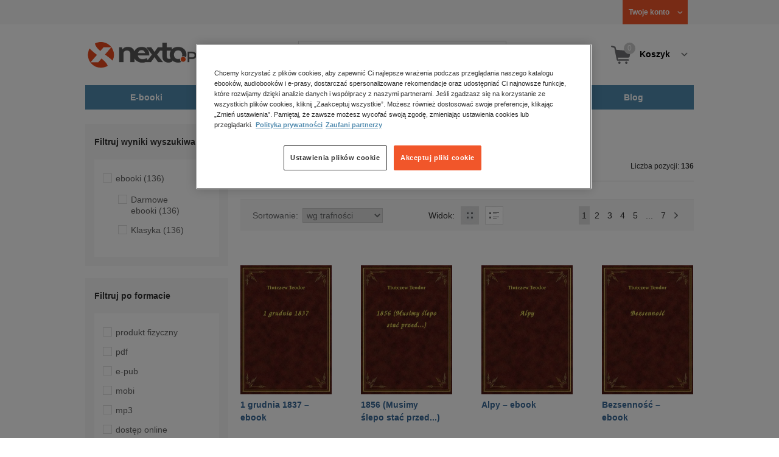

--- FILE ---
content_type: text/html;charset=utf-8
request_url: https://www.nexto.pl/szukaj/autor/Teodor%20Tiutczew?_offset=0
body_size: 17698
content:
<!DOCTYPE html>
<html lang="pl"><head><meta content="width=device-width, initial-scale=1" name="viewport"><script>var luigisboxTrackerId = '673449-882601';</script><link href="//live.luigisbox.tech" rel="dns-prefetch"><script src="https://scripts.luigisbox.tech/LBX-882601.js" async=""></script><link href="https://cdn.luigisbox.tech/autocomplete.css" rel="stylesheet"><meta content="text/html; charset=utf-8" http-equiv="content-type"><meta content="pl" http-equiv="content-language"><meta http-equiv="cache-control" content="no-cache"><meta http-equiv="pragma" content="no-cache"><meta http-equiv="expires" content="-1"><meta content="no" http-equiv="imagetoolbar"><title>Teodor Tiutczew &ndash; Autor &ndash; księgarnia internetowa Nexto.pl</title><meta content="e-Kiosk S.A." name="author"><meta content="index,follow" name="robots"><meta content="pl-PL" http-equiv="content-language"><meta content="Copyright (c) 2023 e-Kiosk S.A." name="copyright"><link href="https://www.nexto.pl/szukaj/autor/Teodor Tiutczew" rel="canonical"><link href="https://www.nexto.pl/szukaj/autor/Teodor Tiutczew?_offset=20" rel="next"><script src="/js/prototype.js" type="text/javascript"></script><script src="/rf/compress?merge=/js/noframe.js;/js/jmscript.js;/js/CSS.js;/js/jmutils.js;/js/Cookies.js;/js/UserProperties.js;/js/Hint.js;/js/nexto/main.js;/js/product.js;/js/UserProperties.js;/js/user.preferences.js;/js/category.js;/js/FormValidator.js;/js/Nexto.js;/js/jquery/jquery-1.7.1.min.js;/js/jquery/jquery-ui-1.8.17.custom.min.js;/js/lazysizes/lazysizes.min.js;/js/banners.js;/js/NetCookies.js;/js/AddToCart.js;/js/luigisbox.js;/js/nexto/main_v2.js;/js/nexto/jquery.customForm.js&amp;type=script" type="text/javascript"></script><script src="/js/simplebar/simplebar.min.js" type="text/javascript"></script><!-- Facebook Pixel Code --><script>
		
			!function(f,b,e,v,n,t,s)
			{if(f.fbq)return;n=f.fbq=function(){n.callMethod?
			n.callMethod.apply(n,arguments):n.queue.push(arguments)};
			if(!f._fbq)f._fbq=n;n.push=n;n.loaded=!0;n.version='2.0';
			n.queue=[];t=b.createElement(e);t.async=!0;
			t.src=v;s=b.getElementsByTagName(e)[0];
			s.parentNode.insertBefore(t,s)}(window, document,'script',
			'//connect.facebook.net/en_US/fbevents.js');
		
			fbq('init', '335999502034246');
			fbq('track', 'PageView');
		</script><noscript><img src="//www.facebook.com/tr?id=335999502034246&amp;ev=PageView&amp;noscript=1" style="display:none" width="1" height="1"></noscript><!-- End Facebook Pixel Code --><script type="text/javascript">
	"use strict";(function(scriptUrl,campaignId,disableTracking){
	window.bbDisableTracking = typeof disableTracking !== 'undefined' ? disableTracking : 0;
	if(!window.bb){window.bb=function(){
	for(var _len=arguments.length,params=Array(_len),_key=0;_key<_len;_key++){
	params[_key]=arguments[_key]}return window.bb.q.push(params)};window.bb.q=[]
	;window.bb.campaignId=campaignId;var script=document.createElement("script")
	;var firstScript=document.getElementsByTagName("script")[0];script.async=true
	;script.src=scriptUrl;firstScript.parentNode.insertBefore(script,firstScript)}
	})("https://shop-js.buybox.click/js/bb-shop.min.js", 35, 1);
</script><script xmlns:fb="http://www.facebook.com/2008/fbml" src="/js/nexto/nexto16.js" type="text/javascript"></script><script type="text/javascript">jQuery.noConflict();</script><script src="/js/throbber.js" type="text/javascript"></script><script src="/js/categoryFilter.js" type="text/javascript"></script><script src="/js/jquery_countdown/jquery.plugin.min.js" type="text/javascript"></script><script src="/js/jquery_countdown/jquery.countdown.min.js" type="text/javascript"></script><script src="/js/jquery_countdown/jquery.countdown-pl.js" type="text/javascript"></script><link href="/rf/compress?merge=/css/nexto/reset.css;/css/ajax_hint.css;/js/simplebar/simplebar.css&amp;type=link" rel="stylesheet" type="text/css"><link rel="stylesheet" href="/js/jquery/css/smoothness/jquery-ui-1.8.17.custom.css" type="text/css"><link rel="stylesheet" href="/css/nexto/style.css?1765975020" type="text/css"><!--[if lt IE 8]><link rel="stylesheet" type="text/css" href="/css/nexto/ie_fix.css" media="screen"><![endif]-->
	<!--[if lt IE 7]><link rel="stylesheet" type="text/css" href="/css/nexto/ie_fix_6.css" media="screen"><![endif]--><link href="/images/favicon/apple-touch-icon-152x152-precomposed.png" sizes="152x152" rel="apple-touch-icon-precomposed"><link href="/images/favicon/apple-touch-icon-144x144-precomposed.png" sizes="144x144" rel="apple-touch-icon-precomposed"><link href="/images/favicon/apple-touch-icon-120x120-precomposed.png" sizes="120x120" rel="apple-touch-icon-precomposed"><link href="/images/favicon/apple-touch-icon-114x114-precomposed.png" sizes="114x114" rel="apple-touch-icon-precomposed"><link href="/images/favicon/apple-touch-icon-72x72-precomposed.png" sizes="72x72" rel="apple-touch-icon-precomposed"><link href="/images/favicon/apple-touch-icon-precomposed.png" rel="apple-touch-icon-precomposed"><link href="/images/favicon/apple-touch-icon.png" rel="apple-touch-icon"><!--[if IE]><link rel="shortcut icon" href="/favicon.ico" /><![endif]--><meta content="#f7f7f7" name="msapplication-TileColor"><meta content="/images/favicon/apple-touch-icon-144x144-precomposed.png" name="msapplication-TileImage"><link href="/images/favicon/favicon-96x96.png" type="image/png" rel="icon"></head><body class="nexto16 search-results" id="body" lang="pl"><script>window.dataLayer = window.dataLayer || [];</script><!-- Google Tag Manager --><noscript><iframe style="display:none;visibility:hidden" width="0" height="0" src="//www.googletagmanager.com/ns.html?id=GTM-WC7GDLG"></iframe></noscript><script>(function(w,d,s,l,i){w[l]=w[l]||[];w[l].push({'gtm.start':
		new Date().getTime(),event:'gtm.js'});var f=d.getElementsByTagName(s)[0],
		j=d.createElement(s),dl=l!='dataLayer'?'&l='+l:'';j.async=true;j.src=
		'//www.googletagmanager.com/gtm.js?id='+i+dl;f.parentNode.insertBefore(j,f);
		})(window,document,'script','dataLayer','GTM-WC7GDLG');</script><!-- End Google Tag Manager --><div class="toolsmenu is-tablet-hide"><div class="mainwidth"><div style="display:inline-block; float: left;" class="promo-actions"></div><!--C-42128986--><div class="tool_but tool_but_account"><a rel="tl_member" href="/klub/login.xml?back=/szukaj/autor/Teodor Tiutczew.xml"><span class="aspan"><span class="red"></span> Twoje konto </span></a></div><div class="tool_layer" id="tl_member"><div class="tl_inside"><div class="ph20 pv20 align-center"><a title="Zaloguj się" href="/klub/login.xml?login&amp;back=/szukaj/autor/Teodor Tiutczew.xml" class="btn btn-primary btn-more"><span>Zaloguj</span></a></div><div class="ph20 align-center">
						Nie masz jeszcze konta?
					</div><div class="ph20 pv10 align-center"><a class="aregistred" href="/klub/login.xml?register">Zarejestruj się</a></div><div class="layer_menu"><ul id="N10000"><li><a href="/klub/biblioteka.xml">Biblioteka</a></li><li><a href="/klub/twojprofil.xml">Profil</a></li><li><a href="/klub/przypomnienie_hasla.xml">Resetowanie hasła</a></li><li><a href="https://nexto.pl/premium">Klub Nexto Premium</a></li><li><a href="/aktualnepromocje.xml">Promocje</a></li><li><a href="/wpisz_kod">Kod aktywacyjny</a></li><li><a href="/regulamin_nexto.xml">Regulamin Nexto</a></li><li><a href="/polityka_prywatnosci.xml">Polityka prywatności</a></li><li><a href="/partnerzy.xml">Zaufani partnerzy E-Kiosk S.A.</a></li><li><a href="/blog.xml">Blog</a></li></ul></div></div></div><div class="tool_but tool_but_points"></div>
<!-- all:65, transformer:7, transformer_creation:2/0, xml-produce:2/59, xsl-actions:5/0, --><!--C-42128986--></div></div><header><div class="mainwidth"><div class="clearfix d-md-flex justify-md-space-between align-md-center"><div class="logo"><a aria-label="Nexto.pl - ebooki, audiobooki i eprasa - wybieraj wśr&oacute;d kilkudziesięciu tysięcy tytuł&oacute;w" href="/"><img alt="Nexto - Eksięgarnia Internetowa" src="/images/nlayout/logo_nexto.png"></a><span class="visuallyhidden">Nexto.pl - ebooki, audiobooki i eprasa - wybieraj wśr&oacute;d kilkudziesięciu tysięcy tytuł&oacute;w</span></div><div id="search_v3" class="luigisbox"><form onsubmit="return FormValidator.checkInput(this.elements['search-clause'],'Proszę wpisać szukaną frazę!');" method="get" action="/szukaj.xml" id="searchbox_v2"><button onclick="searchModeToggle(); return false;" type="button" class="toggle display-search">Pokaż/schowaj wyszukiwarkę</button><fieldset><legend aria-hidden="false" class="wai">Wyszukiwarka</legend><label for="search-clause">Szukaj</label><div class="search_inner"><span class="si1"><input value="" id="search-clause" name="search-clause" type="text"></span><div class="search_inner_shadow"></div></div><button class="input_img search_but" type="submit">Szukaj</button><button onclick="return searchModeToggle();" class="hide hide-searching" type="button">Schowaj wyszukiwarkę</button></fieldset></form><script type="text/javascript">
		jQuery("#searchbox_v2").customForm({
			css : {	"#search-clause-custom" : { "-moz-box-sizing" : "content-box" }}
		});
		</script></div><!--C406696574--><div class="tool_but tool_but_cart"><a class="cart" rel="tl_cart" href="/sklep/koszyk.xml"><span class="aspan"><span class="quantity">0</span><span class="is-tablet-hide">
						Koszyk
					</span></span></a><div data-js="menu-ham" class="menu-ham"><button data-js="menu-ham-btn-open" class="menu-ham-btn-open"><svg xmlns="http://www.w3.org/2000/svg" fill="none" viewBox="0 0 32 32" height="32" width="32"><path stroke-linejoin="round" stroke-linecap="round" stroke-width="2.5" stroke="#5E5E5E" d="M5 8H27M5 16H27M5 24H27"/></svg></button><div class="tool_layer menu-ham-context"><button data-js="menu-ham-btn-close" class="menu-ham-btn-close"><svg xmlns="http://www.w3.org/2000/svg" fill="none" viewBox="0 0 32 32" height="32" width="32"><path stroke-linejoin="round" stroke-linecap="round" stroke-width="3" stroke="#396897" d="M24 8L8 24M8 8L24 24"/></svg></button><div class="tl_inside"><div class="tl_inside_bg-gray"><div class="ph20 pv20 align-center"><a class="btn btn-primary btn-more" href="/klub/login.xml?login" title="Zaloguj się"><span>Zaloguj</span></a></div><div class="ph20 align-center">
								Nie masz jeszcze konta?
							</div><div class="ph20 pv10 align-center"><a href="/klub/login.xml?register" class="aregistred">Zarejestruj się</a></div><div class="layer_menu"><ul id="N10000"><li><a href="/klub/biblioteka.xml">Biblioteka</a></li><li><a href="/klub/twojprofil.xml">Profil</a></li><li><a href="/klub/przypomnienie_hasla.xml">Resetowanie hasła</a></li><li><a href="https://nexto.pl/premium">Klub Nexto Premium</a></li><li><a href="/aktualnepromocje.xml">Promocje</a></li><li><a href="/wpisz_kod">Kod aktywacyjny</a></li><li><a href="/regulamin_nexto.xml">Regulamin Nexto</a></li><li><a href="/polityka_prywatnosci.xml">Polityka prywatności</a></li><li><a href="/partnerzy.xml">Zaufani partnerzy E-Kiosk S.A.</a></li><li><a href="/blog.xml">Blog</a></li></ul></div></div></div></div></div></div><div class="tool_layer is-tablet-hide" id="tl_cart"><div class="tl_inside"><div class="cart-empty align-center"><span class="state">Koszyk jest pusty.</span></div><div class="cart-summary"><div class="align-right"><a title="Idź do koszyka" href="/sklep/koszyk.xml" class="btn btn-more"><span>Idź do koszyka</span></a></div></div></div></div>
<!-- all:67, icurl:2, transformer:8, transformer_creation:3/0, xml-actions:0, xml-produce:3/60, xsl-actions:7/1, --><!--C406696574--></div><nav id="mainmenu_v3"><ul class="mainmenu"><li class="level0"><a data-disable-megamenu="0" title="Przejdź do działu: E-booki" href="/ebooki_c1015.xml"><span class="sl1">E-booki</span><span class="sl2"></span></a><div class="ext"><div aria-hidden="false" class="h3 wai">E-booki</div><span class="close"><span class="is-tablet-hide">[zamknij]</span><span class="close-submenu-btn is-desktop-hide"><svg xmlns="http://www.w3.org/2000/svg" fill="none" viewBox="0 0 32 32" height="32" width="32"><path stroke-linejoin="round" stroke-linecap="round" stroke-width="3" stroke="#396897" d="M24 8L8 24M8 8L24 24"/></svg></span></span><div class="container-fluid"><div class="row"><div class="col-9 col-md-12"><div class="h5">Kategorie</div><a title="Przejdź do działu E-booki" class="all-link" href="/ebooki_c1015.xml">Zobacz wszystkie E-booki</a><div class="megamenu-container"><div class="container-fluid"><div class="row"><div class="col-6 col-md-12"><ul class="clean"><li class="level1"><a href="/ebooki/antologia_c6803.xml">Antologia</a></li><li class="level1"><a href="/ebooki/biznes_c1027.xml">Biznes</a><ul><li class="level2"><a href="/ebooki/biznes/administracja_c6775.xml">Administracja</a></li><li class="level2"><a href="/ebooki/biznes/bankowosc_i_finanse_c6770.xml">Bankowość i Finanse</a></li><li class="level2"><a href="/ebooki/biznes/biznes_it_c6774.xml">Biznes IT</a></li><li class="level2"><a href="/ebooki/biznes/ekonomia_c6769.xml">Ekonomia</a></li><li class="level2"><a href="/ebooki/biznes/handel_i_gospodarka_c6771.xml">Handel i gospodarka</a></li><li class="level2"><a href="/ebooki/biznes/hr_kadry_c6773.xml">HR Kadry</a></li><li class="level2"><a href="/ebooki/biznes/poradniki_c6767.xml">Poradniki</a></li><li class="level2"><a href="/ebooki/biznes/raporty_i_analizy_c6772.xml">Raporty i Analizy</a></li><li class="level2"><a href="/ebooki/biznes/sprzedaz_i_obsluga_klienta_c6777.xml">Sprzedaż i obsługa klienta</a></li><li class="level2"><a href="/ebooki/biznes/transport_i_logistyka_c6776.xml">Transport i logistyka</a></li><li class="level2"><a href="/ebooki/biznes/zarzadzanie_i_marketing_c6768.xml">Zarządzanie i marketing</a></li><li class="level2"><a href="/ebooki/biznes/bestsellery_rzeczpospolitej_dla_profesjonalistow_c7694.xml">Bestsellery Rzeczpospolitej dla profesjonalist&oacute;w</a></li></ul></li><li class="level1"><a href="/ebooki/darmowe_ebooki_c1219.xml">Darmowe ebooki</a></li><li class="level1"><a href="/ebooki/dla_dzieci_i_mlodziezy_c1038.xml">Dla dzieci i młodzieży</a><ul><li class="level2"><a href="/ebooki/dla_dzieci_i_mlodziezy/bajki_c6787.xml">Bajki</a></li><li class="level2"><a href="/ebooki/dla_dzieci_i_mlodziezy/dla_dzieci_c6786.xml">Dla dzieci</a></li><li class="level2"><a href="/ebooki/dla_dzieci_i_mlodziezy/mlodziezowe_c6785.xml">Młodzieżowe</a></li></ul></li><li class="level1"><a href="/ebooki/duchowosc_i_religia_c1228.xml">Duchowość i religia</a><ul><li class="level2"><a href="/ebooki/duchowosc_i_religia/duchowosc_c6805.xml">Duchowość</a></li><li class="level2"><a href="/ebooki/duchowosc_i_religia/ezoteryka_c6806.xml">Ezoteryka</a></li><li class="level2"><a href="/ebooki/duchowosc_i_religia/religia_c6807.xml">Religia</a></li></ul></li><li class="level1"><a href="/ebooki/dokument,_literatura_faktu,_reportaze,_biografie_c1035.xml">Dokument, literatura faktu, reportaże, biografie</a><ul><li class="level2"><a href="/ebooki/dokument,_literatura_faktu,_reportaze,_biografie/biografie_c6804.xml">Biografie</a></li><li class="level2"><a href="/ebooki/dokument,_literatura_faktu,_reportaze,_biografie/esej_c6796.xml">Esej</a></li><li class="level2"><a href="/ebooki/dokument,_literatura_faktu,_reportaze,_biografie/felietony_c6793.xml">Felietony</a></li><li class="level2"><a href="/ebooki/dokument,_literatura_faktu,_reportaze,_biografie/literatura_faktu_c6792.xml">Literatura faktu</a></li><li class="level2"><a href="/ebooki/dokument,_literatura_faktu,_reportaze,_biografie/reportaze_c6795.xml">Reportaże</a></li><li class="level2"><a href="/ebooki/dokument,_literatura_faktu,_reportaze,_biografie/rozmowy_c6797.xml">Rozmowy</a></li><li class="level2"><a href="/ebooki/dokument,_literatura_faktu,_reportaze,_biografie/wywiady_i_wspomnienia_c6794.xml">Wywiady i wspomnienia</a></li></ul></li><li class="level1"><a href="/ebooki/fantastyka_c1221.xml">Fantastyka</a><ul><li class="level2"><a href="/ebooki/fantastyka/fantasy_c6763.xml">Fantasy</a></li><li class="level2"><a href="/ebooki/fantastyka/science_fiction_c6762.xml">Science Fiction</a></li></ul></li><li class="level1"><a href="/ebooki/hobby_c6822.xml">Hobby</a><ul><li class="level2"><a href="/ebooki/hobby/dom_i_ogrod_c6823.xml">Dom i Ogr&oacute;d</a></li><li class="level2"><a href="/ebooki/hobby/fotografia_cyfrowa_c6824.xml">Fotografia cyfrowa</a></li><li class="level2"><a href="/ebooki/hobby/motoryzacja_c6825.xml">Motoryzacja</a></li><li class="level2"><a href="/ebooki/hobby/poradniki_c6826.xml">Poradniki</a></li><li class="level2"><a href="/ebooki/hobby/rodzina_c6827.xml">Rodzina</a></li><li class="level2"><a href="/ebooki/hobby/sport_i_zabawa_c6828.xml">Sport i zabawa</a></li></ul></li><li class="level1"><a href="/ebooki/humor_i_satyra_c6808.xml">Humor i satyra</a></li><li class="level1"><a href="/ebooki/informatyka_c1061.xml">Informatyka</a><ul><li class="level2"><a href="/ebooki/informatyka/bazy_danych_c6809.xml">Bazy danych</a></li><li class="level2"><a href="/ebooki/informatyka/dtp_c6810.xml">DTP</a></li><li class="level2"><a href="/ebooki/informatyka/grafika_komputerowa_c6811.xml">Grafika komputerowa</a></li><li class="level2"><a href="/ebooki/informatyka/gry_c6812.xml">Gry</a></li><li class="level2"><a href="/ebooki/informatyka/hacking_c6813.xml">Hacking</a></li><li class="level2"><a href="/ebooki/informatyka/nagrywanie_plyt_cd_i_dvd_c6814.xml">Nagrywanie płyt CD i DVD</a></li><li class="level2"><a href="/ebooki/informatyka/programowanie_c6815.xml">Programowanie</a></li><li class="level2"><a href="/ebooki/informatyka/serwery_internetowe_c6816.xml">Serwery internetowe</a></li><li class="level2"><a href="/ebooki/informatyka/sieci_komputerowe_c6817.xml">Sieci komputerowe</a></li><li class="level2"><a href="/ebooki/informatyka/systemy_operacyjne_c6818.xml">Systemy operacyjne</a></li><li class="level2"><a href="/ebooki/informatyka/webmaster_c6819.xml">Webmaster</a></li></ul></li><li class="level1"><a href="/ebooki/inne_c1023.xml">Inne</a></li><li class="level1"><a href="/ebooki/jezyki_i_nauka_jezykow_c1041.xml">Języki i nauka język&oacute;w</a><ul><li class="level2"><a href="/ebooki/jezyki_i_nauka_jezykow/angielski_c6778.xml">Angielski</a></li><li class="level2"><a href="/ebooki/jezyki_i_nauka_jezykow/francuski_c6783.xml">Francuski</a></li><li class="level2"><a href="/ebooki/jezyki_i_nauka_jezykow/hiszpanski_c6780.xml">Hiszpański</a></li><li class="level2"><a href="/ebooki/jezyki_i_nauka_jezykow/inne_c6784.xml">Inne</a></li><li class="level2"><a href="/ebooki/jezyki_i_nauka_jezykow/niemiecki_c6779.xml">Niemiecki</a></li><li class="level2"><a href="/ebooki/jezyki_i_nauka_jezykow/rosyjski_c6782.xml">Rosyjski</a></li><li class="level2"><a href="/ebooki/jezyki_i_nauka_jezykow/wloski_c6781.xml">Włoski</a></li></ul></li><li class="level1"><a href="/ebooki/klasyka_c1212.xml">Klasyka</a></li><li class="level1"><a href="/ebooki/kryminal,_sensacja,_thriller_c1036.xml">Kryminał, sensacja, thriller</a><ul><li class="level2"><a href="/ebooki/kryminal,_sensacja,_thriller/horror_i_thriller_c6766.xml">Horror i Thriller</a></li><li class="level2"><a href="/ebooki/kryminal,_sensacja,_thriller/kryminal_c6764.xml">Kryminał</a></li><li class="level2"><a href="/ebooki/kryminal,_sensacja,_thriller/sensacja_c6765.xml">Sensacja</a></li></ul></li><li class="level1"><a href="/ebooki/kuchnia_c6820.xml">Kuchnia</a></li><li class="level1"><a href="/ebooki/komiks_c6788.xml">Komiks</a></li><li class="level1"><a href="/ebooki/literatura_obcojezyczna_c2588.xml">Literatura obcojęzyczna</a></li><li class="level1"><a href="/ebooki/literatura_piekna,_beletrystyka_c1258.xml">Literatura piękna, beletrystyka</a></li><li class="level1"><a href="/ebooki/lektury_szkolne_c6838.xml">Lektury szkolne</a></li></ul></div><div class="col-6 col-md-12"><ul class="clean"><li class="level1"><a href="/ebooki/naukowe_i_akademickie_c1037.xml">Naukowe i akademickie</a><ul><li class="level2"><a href="/ebooki/naukowe_i_akademickie/biologia_c6869.xml">Biologia</a></li><li class="level2"><a href="/ebooki/naukowe_i_akademickie/biznesowe_c6870.xml">Biznesowe</a></li><li class="level2"><a href="/ebooki/naukowe_i_akademickie/budownictwo_i_nieruchomosci_c6871.xml">Budownictwo i nieruchomości</a></li><li class="level2"><a href="/ebooki/naukowe_i_akademickie/chemia_c6872.xml">Chemia</a></li><li class="level2"><a href="/ebooki/naukowe_i_akademickie/ekologia_c6873.xml">Ekologia</a></li><li class="level2"><a href="/ebooki/naukowe_i_akademickie/encyklopedie_c6874.xml">Encyklopedie</a></li><li class="level2"><a href="/ebooki/naukowe_i_akademickie/filozofia_c6875.xml">Filozofia</a></li><li class="level2"><a href="/ebooki/naukowe_i_akademickie/fizyka_c6876.xml">Fizyka</a></li><li class="level2"><a href="/ebooki/naukowe_i_akademickie/geologia_i_geografia_c6877.xml">Geologia i geografia</a></li><li class="level2"><a href="/ebooki/naukowe_i_akademickie/historia_c6878.xml">Historia</a></li><li class="level2"><a href="/ebooki/naukowe_i_akademickie/inne_c6879.xml">Inne</a></li><li class="level2"><a href="/ebooki/naukowe_i_akademickie/inzynieria_i_technika_c6880.xml">Inżynieria i technika</a></li><li class="level2"><a href="/ebooki/naukowe_i_akademickie/literaturoznawstwo,_jezykoznawstwo_c6881.xml">Literaturoznawstwo, językoznawstwo</a></li><li class="level2"><a href="/ebooki/naukowe_i_akademickie/matematyka_c6882.xml">Matematyka</a></li><li class="level2"><a href="/ebooki/naukowe_i_akademickie/media_i_dziennikarstwo_c6883.xml">Media i dziennikarstwo</a></li><li class="level2"><a href="/ebooki/naukowe_i_akademickie/medycyna_c6884.xml">Medycyna</a></li><li class="level2"><a href="/ebooki/naukowe_i_akademickie/nauki_przyrodnicze_c6885.xml">Nauki przyrodnicze</a></li><li class="level2"><a href="/ebooki/naukowe_i_akademickie/nauki_spoleczne_c6886.xml">Nauki społeczne</a></li><li class="level2"><a href="/ebooki/naukowe_i_akademickie/pedagogika_c6887.xml">Pedagogika</a></li><li class="level2"><a href="/ebooki/naukowe_i_akademickie/podreczniki_c6888.xml">Podręczniki</a></li><li class="level2"><a href="/ebooki/naukowe_i_akademickie/politologia_c6889.xml">Politologia</a></li><li class="level2"><a href="/ebooki/naukowe_i_akademickie/polonistyka_c6944.xml">Polonistyka</a></li><li class="level2"><a href="/ebooki/naukowe_i_akademickie/prawo_c6890.xml">Prawo</a></li><li class="level2"><a href="/ebooki/naukowe_i_akademickie/psychologia_c6891.xml">Psychologia</a></li><li class="level2"><a href="/ebooki/naukowe_i_akademickie/slowniki_c6892.xml">Słowniki</a></li><li class="level2"><a href="/ebooki/naukowe_i_akademickie/socjologia_c6893.xml">Socjologia</a></li><li class="level2"><a href="/ebooki/naukowe_i_akademickie/zarzadzanie_c6894.xml">Zarządzanie</a></li></ul></li><li class="level1"><a href="/ebooki/obyczajowe_c1034.xml">Obyczajowe</a></li><li class="level1"><a href="/ebooki/opowiadania_c6821.xml">Opowiadania</a></li><li class="level1"><a href="/ebooki/poradniki_do_gier_c6789.xml">Poradniki do gier</a></li><li class="level1"><a href="/ebooki/poradniki_c1040.xml">Poradniki</a></li><li class="level1"><a href="/ebooki/praktyczna_edukacja,_samodoskonalenie,_motywacja_c1025.xml">Praktyczna edukacja, samodoskonalenie, motywacja</a></li><li class="level1"><a href="/ebooki/prawo_i_podatki_c1024.xml">Prawo i Podatki</a><ul><li class="level2"><a href="/ebooki/prawo_i_podatki/administracyjne_c6839.xml">Administracyjne</a></li><li class="level2"><a href="/ebooki/prawo_i_podatki/cywilne_c6840.xml">Cywilne</a></li><li class="level2"><a href="/ebooki/prawo_i_podatki/europejskie_c6841.xml">Europejskie</a></li><li class="level2"><a href="/ebooki/prawo_i_podatki/finansowe_c6842.xml">Finansowe</a></li><li class="level2"><a href="/ebooki/prawo_i_podatki/gospodarcze_i_handlowe_c6843.xml">Gospodarcze i handlowe</a></li><li class="level2"><a href="/ebooki/prawo_i_podatki/historia_i_teoria_prawa_c6844.xml">Historia i teoria prawa</a></li><li class="level2"><a href="/ebooki/prawo_i_podatki/inne_c6845.xml">Inne</a></li><li class="level2"><a href="/ebooki/prawo_i_podatki/kanoniczne_i_wyznaniowe_c6846.xml">Kanoniczne i wyznaniowe</a></li><li class="level2"><a href="/ebooki/prawo_i_podatki/karne_c6847.xml">Karne</a></li><li class="level2"><a href="/ebooki/prawo_i_podatki/komentarze_prawnicze_c6848.xml">Komentarze prawnicze</a></li><li class="level2"><a href="/ebooki/prawo_i_podatki/konstytucyjne_c6849.xml">Konstytucyjne</a></li><li class="level2"><a href="/ebooki/prawo_i_podatki/literatura_akademicka_c6850.xml">Literatura akademicka</a></li><li class="level2"><a href="/ebooki/prawo_i_podatki/literatura_aplikacyjna_c6851.xml">Literatura aplikacyjna</a></li><li class="level2"><a href="/ebooki/prawo_i_podatki/literatura_obcojezyczna_c6852.xml">Literatura obcojęzyczna</a></li><li class="level2"><a href="/ebooki/prawo_i_podatki/medyczne_c6853.xml">Medyczne</a></li><li class="level2"><a href="/ebooki/prawo_i_podatki/miedzynarodowe_c6854.xml">Międzynarodowe</a></li><li class="level2"><a href="/ebooki/prawo_i_podatki/monografie_prawnicze_c6855.xml">Monografie prawnicze</a></li><li class="level2"><a href="/ebooki/prawo_i_podatki/nieruchomosci_c6856.xml">Nieruchomości</a></li><li class="level2"><a href="/ebooki/prawo_i_podatki/orzecznictwo_c6857.xml">Orzecznictwo</a></li><li class="level2"><a href="/ebooki/prawo_i_podatki/oswiatowe_c6858.xml">Oświatowe</a></li><li class="level2"><a href="/ebooki/prawo_i_podatki/podatkowe_c6859.xml">Podatkowe</a></li><li class="level2"><a href="/ebooki/prawo_i_podatki/poradniki_c6860.xml">Poradniki</a></li><li class="level2"><a href="/ebooki/prawo_i_podatki/pracy_i_ubezpieczen_spolecznych_c6861.xml">Pracy i ubezpieczeń społecznych</a></li><li class="level2"><a href="/ebooki/prawo_i_podatki/rodzinne_i_opiekuncze_c6862.xml">Rodzinne i opiekuńcze</a></li><li class="level2"><a href="/ebooki/prawo_i_podatki/rolne_i_ochrony_srodowiska_c6863.xml">Rolne i ochrony środowiska</a></li><li class="level2"><a href="/ebooki/prawo_i_podatki/slowniki_i_leksykony_c6864.xml">Słowniki i leksykony</a></li><li class="level2"><a href="/ebooki/prawo_i_podatki/teksty_ustaw_c6865.xml">Teksty ustaw</a></li><li class="level2"><a href="/ebooki/prawo_i_podatki/wlasnosci_intelektualnej_c6866.xml">Własności intelektualnej</a></li><li class="level2"><a href="/ebooki/prawo_i_podatki/wzory_pism_c6867.xml">Wzory pism</a></li><li class="level2"><a href="/ebooki/prawo_i_podatki/zamowienia_publiczne_c6868.xml">Zam&oacute;wienia publiczne</a></li></ul></li><li class="level1"><a href="/ebooki/psychologia_c1026.xml">Psychologia</a></li><li class="level1"><a href="/ebooki/proza_c6834.xml">Proza</a></li><li class="level1"><a href="/ebooki/powiesc_c6835.xml">Powieść</a></li><li class="level1"><a href="/ebooki/popularnonaukowe_c6836.xml">Popularnonaukowe</a></li><li class="level1"><a href="/ebooki/poezja_c6837.xml">Poezja</a></li><li class="level1"><a href="/ebooki/romans_i_erotyka_c1103.xml">Romans i erotyka</a><ul><li class="level2"><a href="/ebooki/romans_i_erotyka/erotyka_c6790.xml">Erotyka</a></li><li class="level2"><a href="/ebooki/romans_i_erotyka/romans_c6791.xml">Romans</a></li></ul></li><li class="level1"><a href="/ebooki/spoleczenstwo_c6798.xml">Społeczeństwo</a><ul><li class="level2"><a href="/ebooki/spoleczenstwo/filozofia_c6802.xml">Filozofia</a></li><li class="level2"><a href="/ebooki/spoleczenstwo/psychologia_c6799.xml">Psychologia</a></li><li class="level2"><a href="/ebooki/spoleczenstwo/polityka_c6801.xml">Polityka</a></li><li class="level2"><a href="/ebooki/spoleczenstwo/socjologia_c6800.xml">Socjologia</a></li></ul></li><li class="level1"><a href="/ebooki/sztuka_c6829.xml">Sztuka</a><ul><li class="level2"><a href="/ebooki/sztuka/architektura_c6830.xml">Architektura</a></li><li class="level2"><a href="/ebooki/sztuka/kino_i_teatr_c6831.xml">Kino i Teatr</a></li><li class="level2"><a href="/ebooki/sztuka/malarstwo_c6832.xml">Malarstwo</a></li><li class="level2"><a href="/ebooki/sztuka/muzyka,_spiew,_taniec_c6833.xml">Muzyka, śpiew, taniec</a></li></ul></li><li class="level1"><a href="/ebooki/wakacje_i_podroze_c1226.xml">Wakacje i podr&oacute;że</a><ul><li class="level2"><a href="/ebooki/wakacje_i_podroze/literatura_podroznicza_c6952.xml">Literatura podr&oacute;żnicza</a></li><li class="level2"><a href="/ebooki/wakacje_i_podroze/poradnik_podroznika_c6953.xml">Poradnik podr&oacute;żnika</a></li><li class="level2"><a href="/ebooki/wakacje_i_podroze/przewodniki_c6954.xml">Przewodniki</a></li></ul></li><li class="level1"><a href="/ebooki/young_adult_c6605.xml">Young Adult</a></li><li class="level1"><a href="/ebooki/zdrowie_i_uroda_c1062.xml">Zdrowie i uroda</a></li></ul></div></div></div></div></div><div data-category="1015" data-type="bestsellers" class="col-3 reco-lazyload is-tablet-hide is-mobile-hide"></div></div></div></div></li><li class="level0"><a data-disable-megamenu="0" title="Przejdź do działu: Audiobooki" href="/audiobooki_c1033.xml"><span class="sl1">Audiobooki</span><span class="sl2"></span></a><div class="ext"><div aria-hidden="false" class="h3 wai">Audiobooki</div><span class="close"><span class="is-tablet-hide">[zamknij]</span><span class="close-submenu-btn is-desktop-hide"><svg xmlns="http://www.w3.org/2000/svg" fill="none" viewBox="0 0 32 32" height="32" width="32"><path stroke-linejoin="round" stroke-linecap="round" stroke-width="3" stroke="#396897" d="M24 8L8 24M8 8L24 24"/></svg></span></span><div class="container-fluid"><div class="row"><div class="col-9 col-md-12"><div class="h5">Kategorie</div><a title="Przejdź do działu Audiobooki" class="all-link" href="/audiobooki_c1033.xml">Zobacz wszystkie Audiobooki</a><div class="megamenu-container"><div class="container-fluid"><div class="row"><div class="col-6 col-md-12"><ul class="clean"><li class="level1"><a href="/audiobooki/darmowe_audiobooki_c1208.xml">Darmowe audiobooki</a></li><li class="level1"><a href="/audiobooki/dla_dzieci_i_mlodziezy_c1047.xml">Dla dzieci i młodzieży</a><ul><li class="level2"><a href="/audiobooki/dla_dzieci_i_mlodziezy/dla_dzieci_c6895.xml">Dla dzieci</a></li><li class="level2"><a href="/audiobooki/dla_dzieci_i_mlodziezy/dla_mlodziezy_c6896.xml">Dla młodzieży</a></li></ul></li><li class="level1"><a href="/audiobooki/dokument,_literatura_faktu,_reportaze,_biografie_c1044.xml">Dokument, literatura faktu, reportaże, biografie</a><ul><li class="level2"><a href="/audiobooki/dokument,_literatura_faktu,_reportaze,_biografie/biografie_i_autobiografie_c6929.xml">Biografie i autobiografie</a></li><li class="level2"><a href="/audiobooki/dokument,_literatura_faktu,_reportaze,_biografie/inne_c6930.xml">Inne</a></li><li class="level2"><a href="/audiobooki/dokument,_literatura_faktu,_reportaze,_biografie/literatura_faktu_c6938.xml">Literatura faktu</a></li><li class="level2"><a href="/audiobooki/dokument,_literatura_faktu,_reportaze,_biografie/pamietniki,_listy,_dzienniki_c6931.xml">Pamiętniki, listy, dzienniki</a></li><li class="level2"><a href="/audiobooki/dokument,_literatura_faktu,_reportaze,_biografie/reportaz,_dokument,_publicystyka_c6932.xml">Reportaż, dokument, publicystyka</a></li><li class="level2"><a href="/audiobooki/dokument,_literatura_faktu,_reportaze,_biografie/wspomnienia_c6933.xml">Wspomnienia</a></li></ul></li><li class="level1"><a href="/audiobooki/duchowosc_i_religia_c1210.xml">Duchowość i religia</a></li><li class="level1"><a href="/audiobooki/naukowe_i_akademickie_c1111.xml">Naukowe i akademickie</a><ul><li class="level2"><a href="/audiobooki/naukowe_i_akademickie/nauki_humanistyczne_c6911.xml">Nauki humanistyczne</a></li><li class="level2"><a href="/audiobooki/naukowe_i_akademickie/nauki_scisle_c6912.xml">Nauki ścisłe</a></li></ul></li><li class="level1"><a href="/audiobooki/biznes_c1042.xml">Biznes</a><ul><li class="level2"><a href="/audiobooki/biznes/bankowosc_i_finanse_c6913.xml">Bankowość i Finanse</a></li><li class="level2"><a href="/audiobooki/biznes/biznes_it_c6914.xml">Biznes IT</a></li><li class="level2"><a href="/audiobooki/biznes/ekonomia_c6915.xml">Ekonomia</a></li><li class="level2"><a href="/audiobooki/biznes/handel_i_gospodarka_c6916.xml">Handel i gospodarka</a></li><li class="level2"><a href="/audiobooki/biznes/poradniki_c6917.xml">Poradniki</a></li><li class="level2"><a href="/audiobooki/biznes/raporty_i_analizy_c6918.xml">Raporty i Analizy</a></li><li class="level2"><a href="/audiobooki/biznes/rynek_pracy_c6919.xml">Rynek pracy</a></li><li class="level2"><a href="/audiobooki/biznes/zarzadzanie_i_marketing_c6920.xml">Zarządzanie i marketing</a></li></ul></li><li class="level1"><a href="/audiobooki/fantastyka_c1224.xml">Fantastyka</a><ul><li class="level2"><a href="/audiobooki/fantastyka/fantastyka_c6942.xml">Fantastyka</a></li><li class="level2"><a href="/audiobooki/fantastyka/science_fiction_c6943.xml">Science Fiction</a></li></ul></li><li class="level1"><a href="/audiobooki/humor_i_satyra_c6897.xml">Humor i satyra</a></li><li class="level1"><a href="/audiobooki/inne_c5729.xml">Inne</a></li><li class="level1"><a href="/audiobooki/jezyki_i_nauka_jezykow_c1050.xml">Języki i nauka język&oacute;w</a><ul><li class="level2"><a href="/audiobooki/jezyki_i_nauka_jezykow/angielski_c6898.xml">Angielski</a></li><li class="level2"><a href="/audiobooki/jezyki_i_nauka_jezykow/francuski_c6899.xml">Francuski</a></li><li class="level2"><a href="/audiobooki/jezyki_i_nauka_jezykow/hiszpanski_c6900.xml">Hiszpański</a></li><li class="level2"><a href="/audiobooki/jezyki_i_nauka_jezykow/niderlandzki_c6901.xml">Niderlandzki</a></li><li class="level2"><a href="/audiobooki/jezyki_i_nauka_jezykow/niemiecki_c6902.xml">Niemiecki</a></li><li class="level2"><a href="/audiobooki/jezyki_i_nauka_jezykow/inne_c7836.xml">Inne</a></li><li class="level2"><a href="/audiobooki/jezyki_i_nauka_jezykow/wloski_c7837.xml">Włoski</a></li></ul></li><li class="level1"><a href="/audiobooki/kryminal,_sensacja,_thriller_c1045.xml">Kryminał, sensacja, thriller</a><ul><li class="level2"><a href="/audiobooki/kryminal,_sensacja,_thriller/horror_i_thriller_c6936.xml">Horror i Thriller</a></li><li class="level2"><a href="/audiobooki/kryminal,_sensacja,_thriller/kryminal_c6937.xml">Kryminał</a></li><li class="level2"><a href="/audiobooki/kryminal,_sensacja,_thriller/sensacja_c6940.xml">Sensacja</a></li></ul></li><li class="level1"><a href="/audiobooki/lektury_szkolne,_opracowania_lektur_c1046.xml">Lektury szkolne, opracowania lektur</a></li><li class="level1"><a href="/audiobooki/literatura_piekna,_beletrystyka_c1204.xml">Literatura piękna, beletrystyka</a></li><li class="level1"><a href="/audiobooki/obyczajowe_c1043.xml">Obyczajowe</a></li></ul></div><div class="col-6 col-md-12"><ul class="clean"><li class="level1"><a href="/audiobooki/obcojezyczne_c6921.xml">Obcojęzyczne</a></li><li class="level1"><a href="/audiobooki/opowiadania_c6935.xml">Opowiadania</a></li><li class="level1"><a href="/audiobooki/pakiety_audio_c1109.xml">Pakiety audio</a></li><li class="level1"><a href="/audiobooki/poradniki_c1049.xml">Poradniki</a><ul><li class="level2"><a href="/audiobooki/poradniki/biznesowe_c6922.xml">Biznesowe</a></li><li class="level2"><a href="/audiobooki/poradniki/hobby_c6923.xml">Hobby</a></li><li class="level2"><a href="/audiobooki/poradniki/poradniki_o_dietach_c6924.xml">Poradniki o dietach</a></li><li class="level2"><a href="/audiobooki/poradniki/psychologiczne_c6925.xml">Psychologiczne</a></li><li class="level2"><a href="/audiobooki/poradniki/rozwoj_osobisty_c6926.xml">Rozw&oacute;j osobisty</a></li><li class="level2"><a href="/audiobooki/poradniki/zdrowie_i_uroda_c6927.xml">Zdrowie i Uroda</a></li></ul></li><li class="level1"><a href="/audiobooki/praktyczna_edukacja,_samodoskonalenie,_motywacja_c1053.xml">Praktyczna edukacja, samodoskonalenie, motywacja</a></li><li class="level1"><a href="/audiobooki/prasa_c2550.xml">Prasa</a></li><li class="level1"><a href="/audiobooki/psychologia_c1051.xml">Psychologia</a></li><li class="level1"><a href="/audiobooki/powiesc_c6934.xml">Powieść</a></li><li class="level1"><a href="/audiobooki/proza_c6941.xml">Proza</a></li><li class="level1"><a href="/audiobooki/romans_i_erotyka_c1048.xml">Romans i erotyka</a><ul><li class="level2"><a href="/audiobooki/romans_i_erotyka/erotyka_c6905.xml">Erotyka</a></li><li class="level2"><a href="/audiobooki/romans_i_erotyka/romans_c6906.xml">Romans</a></li></ul></li><li class="level1"><a href="/audiobooki/sluchowiska_c6908.xml">Słuchowiska</a></li><li class="level1"><a href="/audiobooki/sport_c7749.xml">Sport</a></li><li class="level1"><a href="/audiobooki/wakacje_i_podroze_c1222.xml">Wakacje i podr&oacute;że</a><ul><li class="level2"><a href="/audiobooki/wakacje_i_podroze/literatura_podroznicza_c6939.xml">Literatura podr&oacute;żnicza</a></li><li class="level2"><a href="/audiobooki/wakacje_i_podroze/poradnik_podroznika_c6903.xml">Poradnik podr&oacute;żnika</a></li><li class="level2"><a href="/audiobooki/wakacje_i_podroze/przewodniki_c6904.xml">Przewodniki</a></li></ul></li><li class="level1"><a href="/audiobooki/young_adult_c6606.xml">Young Adult</a></li></ul></div></div></div></div></div><div data-category="1033" data-type="bestsellers" class="col-3 reco-lazyload is-tablet-hide is-mobile-hide"></div></div></div></div></li><li class="level0"><a data-disable-megamenu="" title="Przejdź do działu: E-prasa" href="/e-prasa_c1014.xml"><span class="sl1">E-prasa</span><span class="sl2"></span></a><div class="ext"><div aria-hidden="false" class="h3 wai">E-prasa</div><span class="close"><span class="is-tablet-hide">[zamknij]</span><span class="close-submenu-btn is-desktop-hide"><svg xmlns="http://www.w3.org/2000/svg" fill="none" viewBox="0 0 32 32" height="32" width="32"><path stroke-linejoin="round" stroke-linecap="round" stroke-width="3" stroke="#396897" d="M24 8L8 24M8 8L24 24"/></svg></span></span><div class="container-fluid"><div class="row"><div class="col-9 col-md-12"><div class="h5">Kategorie</div><a title="Przejdź do działu E-prasa" class="all-link" href="/e-prasa_c1014.xml">Zobacz wszystkie E-prasa</a><div class="megamenu-container"><div class="container-fluid"><div class="row"><div class="col-6 col-md-12"><ul class="clean"><li class="level1"><a href="/e-prasa/budownictwo,_aranzacja_wnetrz_c1013.xml">budownictwo, aranżacja wnętrz</a></li><li class="level1"><a href="/e-prasa/biznesowe,_branzowe,_gospodarka_c1010.xml">biznesowe, branżowe, gospodarka</a></li><li class="level1"><a href="/e-prasa/darmowe_wydania_c1029.xml">darmowe wydania</a></li><li class="level1"><a href="/e-prasa/dzienniki_c1005.xml">dzienniki</a></li><li class="level1"><a href="/e-prasa/edukacja_c1108.xml">edukacja</a></li><li class="level1"><a href="/e-prasa/hobby,_sport,_rozrywka_c1016.xml">hobby, sport, rozrywka</a></li><li class="level1"><a href="/e-prasa/komputery,_internet,_technologie,_informatyka_c1018.xml">komputery, internet, technologie, informatyka</a></li><li class="level1"><a href="/e-prasa/kobiece,_lifestyle,_kultura_c1019.xml">kobiece, lifestyle, kultura</a></li></ul></div><div class="col-6 col-md-12"><ul class="clean"><li class="level1"><a href="/e-prasa/polityka,_spoleczno-informacyjne_c1022.xml">polityka, społeczno-informacyjne</a></li><li class="level1"><a href="/e-prasa/psychologiczne_c1078.xml">psychologiczne</a></li><li class="level1"><a href="/e-prasa/inne_c1557.xml">inne</a></li><li class="level1"><a href="/e-prasa/popularno-naukowe_c1944.xml">popularno-naukowe</a></li><li class="level1"><a href="/e-prasa/historia_c1945.xml">historia</a></li><li class="level1"><a href="/e-prasa/zdrowie_c2074.xml">zdrowie</a></li><li class="level1"><a href="/e-prasa/religie_c2370.xml">religie</a></li></ul></div></div></div></div></div><div data-category="1014" data-type="bestsellers" class="col-3 reco-lazyload is-tablet-hide is-mobile-hide"></div></div></div></div></li><li class="level0"><a data-disable-megamenu="1" title="Przejdź do działu: Polecane" href="/polecane_c4231.xml"><span class="sl1">Polecane</span><span class="sl2"></span></a></li><li class="level0"><a data-disable-megamenu="1" title="Przejdź do działu: Blog" href="/blog"><span class="sl1">Blog</span><span class="sl2"></span></a></li></ul></nav></div></header><div id="hookCookieMessage"></div><div id="content"><div class="mainwidth main-content row"><div id="main" class="nomainright main-content__product-list col-md-12"><div id="breadcrumbs" class="nomainright_b"><ul><li class="first"><a href="/">Strona gł&oacute;wna</a></li><li>Teodor Tiutczew</li></ul></div><div id="category-items"><h1>Teodor Tiutczew</h1><div data-js="filter-tabs" class="tab-buttons"><button data-tab="sorting" class="tab-button active">Sortowanie</button><button data-tab="filters" class="tab-button">Filtrowanie</button></div><div data-js="filter-container" class="filter-tags-container is-desktop-hide"></div><div class="is-tablet-hide" data-content="filters"><div class="search-filters category category-direct is-desktop-hide"><div class="filter-block"><div class="h3 is-tablet-hide is-mobile-hide">Filtruj po kategorii</div><button data-js="filter-collapse-btn" class="filter-collapse-btn is-desktop-hide">Filtruj po kategorii</button><div class="nav"><ul><li data-cid="1015"><a rel="nofollow" href="/szukaj/autor/Teodor Tiutczew?dcid=1015">ebooki&nbsp;<span class="count">(136)</span></a><ul><li data-cid="1219"><a rel="nofollow" href="/szukaj/autor/Teodor Tiutczew?dcid=1219">Darmowe ebooki&nbsp;<span class="count">(136)</span></a></li><li data-cid="1212"><a rel="nofollow" href="/szukaj/autor/Teodor Tiutczew?dcid=1212">Klasyka&nbsp;<span class="count">(136)</span></a></li></ul></li></ul></div></div></div><div class="search-filters category category-direct is-desktop-hide"><div class="filter-block"><div class="h3 is-tablet-hide is-mobile-hide">Filtruj po formacie</div><button data-js="filter-collapse-btn" class="filter-collapse-btn is-desktop-hide">Filtruj po formacie</button><div class="nav"><ul><li data-oid="1"><a style="cursor: pointer;" rel="nofollow">produkt fizyczny</a></li><li data-fid="1"><a style="cursor: pointer;" rel="nofollow">pdf</a></li><li data-fid="4"><a style="cursor: pointer;" rel="nofollow">e-pub</a></li><li data-fid="5"><a style="cursor: pointer;" rel="nofollow">mobi</a></li><li data-fid="2"><a style="cursor: pointer;" rel="nofollow">mp3</a></li><li data-fid="6"><a style="cursor: pointer;" rel="nofollow">dostęp online</a></li></ul></div></div></div><div class="search-filters category category-direct is-desktop-hide"><div class="filter-block"><div class="h3 is-tablet-hide is-mobile-hide">Filtruj po cenie</div><button data-js="filter-collapse-btn" class="filter-collapse-btn is-desktop-hide">Filtruj po cenie</button><div class="nav"><ul><li data-oid="0"><a style="cursor: pointer;" rel="nofollow">polecane</a></li><li data-pid="0"><a style="cursor: pointer;" rel="nofollow">darmowe</a></li><li data-pid="1"><a style="cursor: pointer;" rel="nofollow">0,01 &ndash; 9,90&nbsp;zł</a></li><li data-pid="2"><a style="cursor: pointer;" rel="nofollow">9,91 &ndash; 19,90&nbsp;zł</a></li><li data-pid="3"><a style="cursor: pointer;" rel="nofollow">&gt; 19,91&nbsp;zł</a></li></ul></div></div></div></div><div id="results" class="view-grid"><form method="get" name="search2"><input type="hidden" value="" name="search-clause"><div data-content="sorting" class="pagings"><div class="pagings_in"><div class="sort"><label for="sort">Sortowanie:</label><select name="_sort" onChange="this.form.submit();"><option value="">wg trafności</option><option value="-6">wg popularności</option><option value="4">od najstarszych</option><option value="-4">od najnowszych</option><option value="1">nazwy od A do Z</option><option value="-1">nazwy od Z do A</option><option value="2">ceny rosnąco</option><option value="-2">ceny malejąco</option></select></div><div class="view-mode is-tablet-hide is-mobile-hide"><label>
								Widok:
							</label><input value="1" name="_asgrid" type="radio" id="view_grid" checked><i></i><input value="0" name="_asgrid" type="radio" id="view_list"><i></i></div><div class="table-cell"><div class="listnavigator"><div style="float:right;"><a href="/szukaj/autor/Teodor Tiutczew?_offset=0" class=" active first_node">1</a><a href="/szukaj/autor/Teodor Tiutczew?_offset=20">2</a><a href="/szukaj/autor/Teodor Tiutczew?_offset=40">3</a><a href="/szukaj/autor/Teodor Tiutczew?_offset=60">4</a><a href="/szukaj/autor/Teodor Tiutczew?_offset=80">5</a><a class="space">...</a><a href="/szukaj/autor/Teodor Tiutczew?_offset=120" class=" after_space">7</a><a title="Następna strona" class="next" href="/szukaj/autor/Teodor Tiutczew?_offset=20">&gt;</a></div></div></div></div></div></form><span class="header-count">
						Liczba pozycji: <strong>136</strong></span><div class="clear"></div><ul class="productslist"><li data-gtm-href="https://www.nexto.pl/ebooki/1_grudnia_1837_p18710.xml" data-gtm-id="47939" data-gtm-syneriseid="18710" data-gtm-name="1 grudnia 1837 &ndash; ebook" data-gtm-brand="Klasyka Literatury Nexto" data-gtm-position="" data-gtm-price="0" data-gtm-category="ebooki/Darmowe ebooki"><div class="container"><div class="row"><div class="col-2 col-md-3 col-mds-4 col-sml-5 col-sm-12"><a title="Więcej informacji o: 1 grudnia 1837 &ndash; ebook" href="/ebooki/1_grudnia_1837_p18710.xml" class="image" rel="nofollow"><picture class="cover"><img data-src="/converter?widthMax=300&amp;amp;heightMax=466&amp;amp;img=%2Fupload%2Fsklep%2Fnetpress%2Fpbi%2Febook%2F1_grudnia_1837-teodor_tiutczew-netpress_digital%2Fpublic%2Fcover-12169.jpg" src="/images/share/ajaxSpinner.gif" class="lazyload" alt="1 grudnia 1837 &ndash; ebook"></picture></a></div><div class="col-7 col-md-9 col-mds-8 col-sml-7 col-sm-12"><div class="product-tags"></div><div class="container"><div class="row"><div class="col-5 col-md-8 col-mds-12"><div class="h3"><a class="title" href="/ebooki/1_grudnia_1837_p18710.xml">1 grudnia 1837 &ndash; ebook</a></div><div class="h4"><b><a title="Teodor Tiutczew" href="/szukaj/autor/Teodor%20Tiutczew#filters">Teodor Tiutczew</a></b>
	&nbsp;
</div><div class="content">Publikacja pochodzi z bazy Polskiej Biblioteki Internetowej.

Książka cyfrowa została przygotowana w najwygodniejszym formacie ePub, który umożliwia komfortowy odczyt na większości czytników e-booków na świecie wspierających standard ePub oraz w aplikacjach mobilnych na telefonach, tabletach itp. Format umożliwia intuicyjną zmianę układu tekstu, powiększania i pomniejszania rozmiaru czcionki.

Ciesz...</div><div class="basic_data"><p class="publication-date">
											Data dostępności: <strong><time datetime="2011-07-04 00:00:00">04.07.2011</time></strong></p><p class="publication-date">Data publikacji: <strong><time datetime="2008-03-01 00:00:00">01.03.2008</time></strong></p></div></div><div class="col-2 col-md-4 col-mds-12"><p class="value price"><span aria-hidden="false" class="wai">Cena: </span><strong class="nprice"><span class="free-product">
						Produkt bezpłatny
					</span></strong> </p><form method="post" action="/sklep/koszyk.xml"><input value="add" name="event" type="hidden"><input value="47939" name="oi_issue_id" type="hidden"><button type="submit" class="btn btn-primary btn-l add-to-cart" data-title="1 grudnia 1837" data-author="Teodor Tiutczew" data-kind="" data-src="/converter?widthMax=114&amp;img=/upload/sklep/netpress/pbi/ebook/1_grudnia_1837-teodor_tiutczew-netpress_digital/public/cover-12169.jpg"><span>Kup teraz</span></button></form><p class="more"><a title="Więcej informacji o: 1 grudnia 1837 &ndash; ebook" href="/ebooki/1_grudnia_1837_p18710.xml" rel="nofollow" class="btn btn-more"><span>Więcej</span></a></p><ul class="formats"><li><b title="EPUB (znak&nbsp;wodny)" class="epub">EPUB</b></li></ul></div></div></div></div></div></div></li><li data-gtm-href="https://www.nexto.pl/ebooki/1856_(musimy_slepo_stac_przed___)_p18714.xml" data-gtm-id="47943" data-gtm-syneriseid="18714" data-gtm-name="1856 (Musimy ślepo stać przed...) &ndash; ebook" data-gtm-brand="Klasyka Literatury Nexto" data-gtm-position="" data-gtm-price="0" data-gtm-category="ebooki/Darmowe ebooki"><div class="container"><div class="row"><div class="col-2 col-md-3 col-mds-4 col-sml-5 col-sm-12"><a title="Więcej informacji o: 1856 (Musimy ślepo stać przed...) &ndash; ebook" href="/ebooki/1856_(musimy_slepo_stac_przed___)_p18714.xml" class="image" rel="nofollow"><picture class="cover"><img data-src="/converter?widthMax=300&amp;amp;heightMax=466&amp;amp;img=%2Fupload%2Fsklep%2Fnetpress%2Fpbi%2Febook%2F1856_musimy_slepo_stac_przed-teodor_tiutczew-netpress_digital%2Fpublic%2Fcover-12261.jpg" src="/images/share/ajaxSpinner.gif" class="lazyload" alt="1856 (Musimy ślepo stać przed...) &ndash; ebook"></picture></a></div><div class="col-7 col-md-9 col-mds-8 col-sml-7 col-sm-12"><div class="product-tags"></div><div class="container"><div class="row"><div class="col-5 col-md-8 col-mds-12"><div class="h3"><a class="title" href="/ebooki/1856_(musimy_slepo_stac_przed___)_p18714.xml">1856 (Musimy ślepo stać przed...) &ndash; ebook</a></div><div class="h4"><b><a title="Teodor Tiutczew" href="/szukaj/autor/Teodor%20Tiutczew#filters">Teodor Tiutczew</a></b>
	&nbsp;
</div><div class="content">Publikacja pochodzi z bazy Polskiej Biblioteki Internetowej.

Książka cyfrowa została przygotowana w najwygodniejszym formacie ePub, który umożliwia komfortowy odczyt na większości czytników e-booków na świecie wspierających standard ePub oraz w aplikacjach mobilnych na telefonach, tabletach itp. Format umożliwia intuicyjną zmianę układu tekstu, powiększania i pomniejszania rozmiaru czcionki.

Ciesz...</div><div class="basic_data"><p class="publication-date">
											Data dostępności: <strong><time datetime="2011-07-04 00:00:00">04.07.2011</time></strong></p><p class="publication-date">Data publikacji: <strong><time datetime="2008-03-01 00:00:00">01.03.2008</time></strong></p></div></div><div class="col-2 col-md-4 col-mds-12"><p class="value price"><span aria-hidden="false" class="wai">Cena: </span><strong class="nprice"><span class="free-product">
						Produkt bezpłatny
					</span></strong> </p><form method="post" action="/sklep/koszyk.xml"><input value="add" name="event" type="hidden"><input value="47943" name="oi_issue_id" type="hidden"><button type="submit" class="btn btn-primary btn-l add-to-cart" data-title="1856 (Musimy ślepo stać przed...)" data-author="Teodor Tiutczew" data-kind="" data-src="/converter?widthMax=114&amp;img=/upload/sklep/netpress/pbi/ebook/1856_musimy_slepo_stac_przed-teodor_tiutczew-netpress_digital/public/cover-12261.jpg"><span>Kup teraz</span></button></form><p class="more"><a title="Więcej informacji o: 1856 (Musimy ślepo stać przed...) &ndash; ebook" href="/ebooki/1856_(musimy_slepo_stac_przed___)_p18714.xml" rel="nofollow" class="btn btn-more"><span>Więcej</span></a></p><ul class="formats"><li><b title="EPUB (znak&nbsp;wodny)" class="epub">EPUB</b></li></ul></div></div></div></div></div></div></li><li data-gtm-href="https://www.nexto.pl/ebooki/alpy_p18862.xml" data-gtm-id="48091" data-gtm-syneriseid="18862" data-gtm-name="Alpy &ndash; ebook" data-gtm-brand="Klasyka Literatury Nexto" data-gtm-position="" data-gtm-price="0" data-gtm-category="ebooki/Darmowe ebooki"><div class="container"><div class="row"><div class="col-2 col-md-3 col-mds-4 col-sml-5 col-sm-12"><a title="Więcej informacji o: Alpy &ndash; ebook" href="/ebooki/alpy_p18862.xml" class="image" rel="nofollow"><picture class="cover"><img data-src="/converter?widthMax=300&amp;amp;heightMax=466&amp;amp;img=%2Fupload%2Fsklep%2Fnetpress%2Fpbi%2Febook%2Falpy-teodor_tiutczew-netpress_digital%2Fpublic%2Fcover-12125.jpg" src="/images/share/ajaxSpinner.gif" class="lazyload" alt="Alpy &ndash; ebook"></picture></a></div><div class="col-7 col-md-9 col-mds-8 col-sml-7 col-sm-12"><div class="product-tags"></div><div class="container"><div class="row"><div class="col-5 col-md-8 col-mds-12"><div class="h3"><a class="title" href="/ebooki/alpy_p18862.xml">Alpy &ndash; ebook</a></div><div class="h4"><b><a title="Teodor Tiutczew" href="/szukaj/autor/Teodor%20Tiutczew#filters">Teodor Tiutczew</a></b>
	&nbsp;
</div><div class="content">Publikacja pochodzi z bazy Polskiej Biblioteki Internetowej.

Książka cyfrowa została przygotowana w najwygodniejszym formacie ePub, który umożliwia komfortowy odczyt na większości czytników e-booków na świecie wspierających standard ePub oraz w aplikacjach mobilnych na telefonach, tabletach itp. Format umożliwia intuicyjną zmianę układu tekstu, powiększania i pomniejszania rozmiaru czcionki.

Ciesz...</div><div class="basic_data"><p class="publication-date">
											Data dostępności: <strong><time datetime="2011-06-20 00:00:00">20.06.2011</time></strong></p><p class="publication-date">Data publikacji: <strong><time datetime="2008-03-01 00:00:00">01.03.2008</time></strong></p></div></div><div class="col-2 col-md-4 col-mds-12"><p class="value price"><span aria-hidden="false" class="wai">Cena: </span><strong class="nprice"><span class="free-product">
						Produkt bezpłatny
					</span></strong> </p><form method="post" action="/sklep/koszyk.xml"><input value="add" name="event" type="hidden"><input value="48091" name="oi_issue_id" type="hidden"><button type="submit" class="btn btn-primary btn-l add-to-cart" data-title="Alpy" data-author="Teodor Tiutczew" data-kind="" data-src="/converter?widthMax=114&amp;img=/upload/sklep/netpress/pbi/ebook/alpy-teodor_tiutczew-netpress_digital/public/cover-12125.jpg"><span>Kup teraz</span></button></form><p class="more"><a title="Więcej informacji o: Alpy &ndash; ebook" href="/ebooki/alpy_p18862.xml" rel="nofollow" class="btn btn-more"><span>Więcej</span></a></p><ul class="formats"><li><b title="EPUB (znak&nbsp;wodny)" class="epub">EPUB</b></li></ul></div></div></div></div></div></div></li><li data-gtm-href="https://www.nexto.pl/ebooki/bezsennosc_p19075.xml" data-gtm-id="48304" data-gtm-syneriseid="19075" data-gtm-name="Bezsenność &ndash; ebook" data-gtm-brand="Klasyka Literatury Nexto" data-gtm-position="" data-gtm-price="0" data-gtm-category="ebooki/Darmowe ebooki"><div class="container"><div class="row"><div class="col-2 col-md-3 col-mds-4 col-sml-5 col-sm-12"><a title="Więcej informacji o: Bezsenność &ndash; ebook" href="/ebooki/bezsennosc_p19075.xml" class="image" rel="nofollow"><picture class="cover"><img data-src="/converter?widthMax=300&amp;amp;heightMax=466&amp;amp;img=%2Fupload%2Fsklep%2Fnetpress%2Fpbi%2Febook%2Fbezsennosc-teodor_tiutczew-netpress_digital%2Fpublic%2Fcover-12114.jpg" src="/images/share/ajaxSpinner.gif" class="lazyload" alt="Bezsenność &ndash; ebook"></picture></a></div><div class="col-7 col-md-9 col-mds-8 col-sml-7 col-sm-12"><div class="product-tags"></div><div class="container"><div class="row"><div class="col-5 col-md-8 col-mds-12"><div class="h3"><a class="title" href="/ebooki/bezsennosc_p19075.xml">Bezsenność &ndash; ebook</a></div><div class="h4"><b><a title="Teodor Tiutczew" href="/szukaj/autor/Teodor%20Tiutczew#filters">Teodor Tiutczew</a></b>
	&nbsp;
</div><div class="content">Publikacja pochodzi z bazy Polskiej Biblioteki Internetowej.

Książka cyfrowa została przygotowana w najwygodniejszym formacie ePub, który umożliwia komfortowy odczyt na większości czytników e-booków na świecie wspierających standard ePub oraz w aplikacjach mobilnych na telefonach, tabletach itp. Format umożliwia intuicyjną zmianę układu tekstu, powiększania i pomniejszania rozmiaru czcionki.

Ciesz...</div><div class="basic_data"><p class="publication-date">
											Data dostępności: <strong><time datetime="2011-06-20 00:00:00">20.06.2011</time></strong></p><p class="publication-date">Data publikacji: <strong><time datetime="2008-03-01 00:00:00">01.03.2008</time></strong></p></div></div><div class="col-2 col-md-4 col-mds-12"><p class="value price"><span aria-hidden="false" class="wai">Cena: </span><strong class="nprice"><span class="free-product">
						Produkt bezpłatny
					</span></strong> </p><form method="post" action="/sklep/koszyk.xml"><input value="add" name="event" type="hidden"><input value="48304" name="oi_issue_id" type="hidden"><button type="submit" class="btn btn-primary btn-l add-to-cart" data-title="Bezsenność" data-author="Teodor Tiutczew" data-kind="" data-src="/converter?widthMax=114&amp;img=/upload/sklep/netpress/pbi/ebook/bezsennosc-teodor_tiutczew-netpress_digital/public/cover-12114.jpg"><span>Kup teraz</span></button></form><p class="more"><a title="Więcej informacji o: Bezsenność &ndash; ebook" href="/ebooki/bezsennosc_p19075.xml" rel="nofollow" class="btn btn-more"><span>Więcej</span></a></p><ul class="formats"><li><b title="EPUB (znak&nbsp;wodny)" class="epub">EPUB</b></li></ul></div></div></div></div></div></div></li><li data-gtm-href="https://www.nexto.pl/ebooki/bliznieta_p19123.xml" data-gtm-id="48352" data-gtm-syneriseid="19123" data-gtm-name="Bliźnięta &ndash; ebook" data-gtm-brand="Klasyka Literatury Nexto" data-gtm-position="" data-gtm-price="0" data-gtm-category="ebooki/Darmowe ebooki"><div class="container"><div class="row"><div class="col-2 col-md-3 col-mds-4 col-sml-5 col-sm-12"><a title="Więcej informacji o: Bliźnięta &ndash; ebook" href="/ebooki/bliznieta_p19123.xml" class="image" rel="nofollow"><picture class="cover"><img data-src="/converter?widthMax=300&amp;amp;heightMax=466&amp;amp;img=%2Fupload%2Fsklep%2Fnetpress%2Fpbi%2Febook%2Fbliznieta-teodor_tiutczew-netpress_digital%2Fpublic%2Fcover-12191.jpg" src="/images/share/ajaxSpinner.gif" class="lazyload" alt="Bliźnięta &ndash; ebook"></picture></a></div><div class="col-7 col-md-9 col-mds-8 col-sml-7 col-sm-12"><div class="product-tags"></div><div class="container"><div class="row"><div class="col-5 col-md-8 col-mds-12"><div class="h3"><a class="title" href="/ebooki/bliznieta_p19123.xml">Bliźnięta &ndash; ebook</a></div><div class="h4"><b><a title="Teodor Tiutczew" href="/szukaj/autor/Teodor%20Tiutczew#filters">Teodor Tiutczew</a></b>
	&nbsp;
</div><div class="content">Publikacja pochodzi z bazy Polskiej Biblioteki Internetowej.

Książka cyfrowa została przygotowana w najwygodniejszym formacie ePub, który umożliwia komfortowy odczyt na większości czytników e-booków na świecie wspierających standard ePub oraz w aplikacjach mobilnych na telefonach, tabletach itp. Format umożliwia intuicyjną zmianę układu tekstu, powiększania i pomniejszania rozmiaru czcionki.

Ciesz...</div><div class="basic_data"><p class="publication-date">
											Data dostępności: <strong><time datetime="2011-06-20 00:00:00">20.06.2011</time></strong></p><p class="publication-date">Data publikacji: <strong><time datetime="2008-03-01 00:00:00">01.03.2008</time></strong></p></div></div><div class="col-2 col-md-4 col-mds-12"><p class="value price"><span aria-hidden="false" class="wai">Cena: </span><strong class="nprice"><span class="free-product">
						Produkt bezpłatny
					</span></strong> </p><form method="post" action="/sklep/koszyk.xml"><input value="add" name="event" type="hidden"><input value="48352" name="oi_issue_id" type="hidden"><button type="submit" class="btn btn-primary btn-l add-to-cart" data-title="Bliźnięta" data-author="Teodor Tiutczew" data-kind="" data-src="/converter?widthMax=114&amp;img=/upload/sklep/netpress/pbi/ebook/bliznieta-teodor_tiutczew-netpress_digital/public/cover-12191.jpg"><span>Kup teraz</span></button></form><p class="more"><a title="Więcej informacji o: Bliźnięta &ndash; ebook" href="/ebooki/bliznieta_p19123.xml" rel="nofollow" class="btn btn-more"><span>Więcej</span></a></p><ul class="formats"><li><b title="EPUB (znak&nbsp;wodny)" class="epub">EPUB</b></li></ul></div></div></div></div></div></div></li><li data-gtm-href="https://www.nexto.pl/ebooki/blyszcza_sie_wody,_swieci_slonce____p19138.xml" data-gtm-id="48367" data-gtm-syneriseid="19138" data-gtm-name="Błyszczą się wody, świeci słońce... &ndash; ebook" data-gtm-brand="Klasyka Literatury Nexto" data-gtm-position="" data-gtm-price="0" data-gtm-category="ebooki/Darmowe ebooki"><div class="container"><div class="row"><div class="col-2 col-md-3 col-mds-4 col-sml-5 col-sm-12"><a title="Więcej informacji o: Błyszczą się wody, świeci słońce... &ndash; ebook" href="/ebooki/blyszcza_sie_wody,_swieci_slonce____p19138.xml" class="image" rel="nofollow"><picture class="cover"><img data-src="/converter?widthMax=300&amp;amp;heightMax=466&amp;amp;img=%2Fupload%2Fsklep%2Fnetpress%2Fpbi%2Febook%2Fblyszcza_sie_wody_swieci_slonce-teodor_tiutczew-netpress_digital%2Fpublic%2Fcover-12237.jpg" src="/images/share/ajaxSpinner.gif" class="lazyload" alt="Błyszczą się wody, świeci słońce... &ndash; ebook"></picture></a></div><div class="col-7 col-md-9 col-mds-8 col-sml-7 col-sm-12"><div class="product-tags"></div><div class="container"><div class="row"><div class="col-5 col-md-8 col-mds-12"><div class="h3"><a class="title" href="/ebooki/blyszcza_sie_wody,_swieci_slonce____p19138.xml">Błyszczą się wody, świeci słońce... &ndash; ebook</a></div><div class="h4"><b><a title="Teodor Tiutczew" href="/szukaj/autor/Teodor%20Tiutczew#filters">Teodor Tiutczew</a></b>
	&nbsp;
</div><div class="content">Publikacja pochodzi z bazy Polskiej Biblioteki Internetowej.

Książka cyfrowa została przygotowana w najwygodniejszym formacie ePub, który umożliwia komfortowy odczyt na większości czytników e-booków na świecie wspierających standard ePub oraz w aplikacjach mobilnych na telefonach, tabletach itp. Format umożliwia intuicyjną zmianę układu tekstu, powiększania i pomniejszania rozmiaru czcionki.

Ciesz...</div><div class="basic_data"><p class="publication-date">
											Data dostępności: <strong><time datetime="2011-06-20 00:00:00">20.06.2011</time></strong></p><p class="publication-date">Data publikacji: <strong><time datetime="2008-03-01 00:00:00">01.03.2008</time></strong></p></div></div><div class="col-2 col-md-4 col-mds-12"><p class="value price"><span aria-hidden="false" class="wai">Cena: </span><strong class="nprice"><span class="free-product">
						Produkt bezpłatny
					</span></strong> </p><form method="post" action="/sklep/koszyk.xml"><input value="add" name="event" type="hidden"><input value="48367" name="oi_issue_id" type="hidden"><button type="submit" class="btn btn-primary btn-l add-to-cart" data-title="Błyszczą się wody, świeci słońce..." data-author="Teodor Tiutczew" data-kind="" data-src="/converter?widthMax=114&amp;img=/upload/sklep/netpress/pbi/ebook/blyszcza_sie_wody_swieci_slonce-teodor_tiutczew-netpress_digital/public/cover-12237.jpg"><span>Kup teraz</span></button></form><p class="more"><a title="Więcej informacji o: Błyszczą się wody, świeci słońce... &ndash; ebook" href="/ebooki/blyszcza_sie_wody,_swieci_slonce____p19138.xml" rel="nofollow" class="btn btn-more"><span>Więcej</span></a></p><ul class="formats"><li><b title="EPUB (znak&nbsp;wodny)" class="epub">EPUB</b></li></ul></div></div></div></div></div></div></li><li data-gtm-href="https://www.nexto.pl/ebooki/bojazliwie_i_niemrawo____p19159.xml" data-gtm-id="48388" data-gtm-syneriseid="19159" data-gtm-name="Bojaźliwie i niemrawo... &ndash; ebook" data-gtm-brand="Klasyka Literatury Nexto" data-gtm-position="" data-gtm-price="0" data-gtm-category="ebooki/Darmowe ebooki"><div class="container"><div class="row"><div class="col-2 col-md-3 col-mds-4 col-sml-5 col-sm-12"><a title="Więcej informacji o: Bojaźliwie i niemrawo... &ndash; ebook" href="/ebooki/bojazliwie_i_niemrawo____p19159.xml" class="image" rel="nofollow"><picture class="cover"><img data-src="/converter?widthMax=300&amp;amp;heightMax=466&amp;amp;img=%2Fupload%2Fsklep%2Fnetpress%2Fpbi%2Febook%2Fbojazliwie_i_niemrawo-teodor_tiutczew-netpress_digital%2Fpublic%2Fcover-12181.jpg" src="/images/share/ajaxSpinner.gif" class="lazyload" alt="Bojaźliwie i niemrawo... &ndash; ebook"></picture></a></div><div class="col-7 col-md-9 col-mds-8 col-sml-7 col-sm-12"><div class="product-tags"></div><div class="container"><div class="row"><div class="col-5 col-md-8 col-mds-12"><div class="h3"><a class="title" href="/ebooki/bojazliwie_i_niemrawo____p19159.xml">Bojaźliwie i niemrawo... &ndash; ebook</a></div><div class="h4"><b><a title="Teodor Tiutczew" href="/szukaj/autor/Teodor%20Tiutczew#filters">Teodor Tiutczew</a></b>
	&nbsp;
</div><div class="content">Publikacja pochodzi z bazy Polskiej Biblioteki Internetowej.

Książka cyfrowa została przygotowana w najwygodniejszym formacie ePub, który umożliwia komfortowy odczyt na większości czytników e-booków na świecie wspierających standard ePub oraz w aplikacjach mobilnych na telefonach, tabletach itp. Format umożliwia intuicyjną zmianę układu tekstu, powiększania i pomniejszania rozmiaru czcionki.

Ciesz...</div><div class="basic_data"><p class="publication-date">
											Data dostępności: <strong><time datetime="2011-06-20 00:00:00">20.06.2011</time></strong></p><p class="publication-date">Data publikacji: <strong><time datetime="2008-03-01 00:00:00">01.03.2008</time></strong></p></div></div><div class="col-2 col-md-4 col-mds-12"><p class="value price"><span aria-hidden="false" class="wai">Cena: </span><strong class="nprice"><span class="free-product">
						Produkt bezpłatny
					</span></strong> </p><form method="post" action="/sklep/koszyk.xml"><input value="add" name="event" type="hidden"><input value="48388" name="oi_issue_id" type="hidden"><button type="submit" class="btn btn-primary btn-l add-to-cart" data-title="Bojaźliwie i niemrawo..." data-author="Teodor Tiutczew" data-kind="" data-src="/converter?widthMax=114&amp;img=/upload/sklep/netpress/pbi/ebook/bojazliwie_i_niemrawo-teodor_tiutczew-netpress_digital/public/cover-12181.jpg"><span>Kup teraz</span></button></form><p class="more"><a title="Więcej informacji o: Bojaźliwie i niemrawo... &ndash; ebook" href="/ebooki/bojazliwie_i_niemrawo____p19159.xml" rel="nofollow" class="btn btn-more"><span>Więcej</span></a></p><ul class="formats"><li><b title="EPUB (znak&nbsp;wodny)" class="epub">EPUB</b></li></ul></div></div></div></div></div></div></li><li data-gtm-href="https://www.nexto.pl/ebooki/burza_wiosenna_p19257.xml" data-gtm-id="48486" data-gtm-syneriseid="19257" data-gtm-name="Burza wiosenna &ndash; ebook" data-gtm-brand="Klasyka Literatury Nexto" data-gtm-position="" data-gtm-price="0" data-gtm-category="ebooki/Darmowe ebooki"><div class="container"><div class="row"><div class="col-2 col-md-3 col-mds-4 col-sml-5 col-sm-12"><a title="Więcej informacji o: Burza wiosenna &ndash; ebook" href="/ebooki/burza_wiosenna_p19257.xml" class="image" rel="nofollow"><picture class="cover"><img data-src="/converter?widthMax=300&amp;amp;heightMax=466&amp;amp;img=%2Fupload%2Fsklep%2Fnetpress%2Fpbi%2Febook%2Fburza_wiosenna-teodor_tiutczew-netpress_digital%2Fpublic%2Fcover-12110.jpg" src="/images/share/ajaxSpinner.gif" class="lazyload" alt="Burza wiosenna &ndash; ebook"></picture></a></div><div class="col-7 col-md-9 col-mds-8 col-sml-7 col-sm-12"><div class="product-tags"></div><div class="container"><div class="row"><div class="col-5 col-md-8 col-mds-12"><div class="h3"><a class="title" href="/ebooki/burza_wiosenna_p19257.xml">Burza wiosenna &ndash; ebook</a></div><div class="h4"><b><a title="Teodor Tiutczew" href="/szukaj/autor/Teodor%20Tiutczew#filters">Teodor Tiutczew</a></b>
	&nbsp;
</div><div class="content">Publikacja pochodzi z bazy Polskiej Biblioteki Internetowej.

Książka cyfrowa została przygotowana w najwygodniejszym formacie ePub, który umożliwia komfortowy odczyt na większości czytników e-booków na świecie wspierających standard ePub oraz w aplikacjach mobilnych na telefonach, tabletach itp. Format umożliwia intuicyjną zmianę układu tekstu, powiększania i pomniejszania rozmiaru czcionki.

Ciesz...</div><div class="basic_data"><p class="publication-date">
											Data dostępności: <strong><time datetime="2011-06-20 00:00:00">20.06.2011</time></strong></p><p class="publication-date">Data publikacji: <strong><time datetime="2008-03-01 00:00:00">01.03.2008</time></strong></p></div></div><div class="col-2 col-md-4 col-mds-12"><p class="value price"><span aria-hidden="false" class="wai">Cena: </span><strong class="nprice"><span class="free-product">
						Produkt bezpłatny
					</span></strong> </p><form method="post" action="/sklep/koszyk.xml"><input value="add" name="event" type="hidden"><input value="48486" name="oi_issue_id" type="hidden"><button type="submit" class="btn btn-primary btn-l add-to-cart" data-title="Burza wiosenna" data-author="Teodor Tiutczew" data-kind="" data-src="/converter?widthMax=114&amp;img=/upload/sklep/netpress/pbi/ebook/burza_wiosenna-teodor_tiutczew-netpress_digital/public/cover-12110.jpg"><span>Kup teraz</span></button></form><p class="more"><a title="Więcej informacji o: Burza wiosenna &ndash; ebook" href="/ebooki/burza_wiosenna_p19257.xml" rel="nofollow" class="btn btn-more"><span>Więcej</span></a></p><ul class="formats"><li><b title="EPUB (znak&nbsp;wodny)" class="epub">EPUB</b></li></ul></div></div></div></div></div></div></li><li data-gtm-href="https://www.nexto.pl/ebooki/byles_na_drzewie_ludzkosci_wysokiem____p19267.xml" data-gtm-id="48496" data-gtm-syneriseid="19267" data-gtm-name="Byłeś na drzewie ludzkości wysokiem... &ndash; ebook" data-gtm-brand="Klasyka Literatury Nexto" data-gtm-position="" data-gtm-price="0" data-gtm-category="ebooki/Darmowe ebooki"><div class="container"><div class="row"><div class="col-2 col-md-3 col-mds-4 col-sml-5 col-sm-12"><a title="Więcej informacji o: Byłeś na drzewie ludzkości wysokiem... &ndash; ebook" href="/ebooki/byles_na_drzewie_ludzkosci_wysokiem____p19267.xml" class="image" rel="nofollow"><picture class="cover"><img data-src="/converter?widthMax=300&amp;amp;heightMax=466&amp;amp;img=%2Fupload%2Fsklep%2Fnetpress%2Fpbi%2Febook%2Fbyles_na_drzewie_ludzkosci_wysokiem-teodor_tiutczew-netpress_digital%2Fpublic%2Fcover-12135.jpg" src="/images/share/ajaxSpinner.gif" class="lazyload" alt="Byłeś na drzewie ludzkości wysokiem... &ndash; ebook"></picture></a></div><div class="col-7 col-md-9 col-mds-8 col-sml-7 col-sm-12"><div class="product-tags"></div><div class="container"><div class="row"><div class="col-5 col-md-8 col-mds-12"><div class="h3"><a class="title" href="/ebooki/byles_na_drzewie_ludzkosci_wysokiem____p19267.xml">Byłeś na drzewie ludzkości wysokiem... &ndash; ebook</a></div><div class="h4"><b><a title="Teodor Tiutczew" href="/szukaj/autor/Teodor%20Tiutczew#filters">Teodor Tiutczew</a></b>
	&nbsp;
</div><div class="content">Publikacja pochodzi z bazy Polskiej Biblioteki Internetowej.

Książka cyfrowa została przygotowana w najwygodniejszym formacie ePub, który umożliwia komfortowy odczyt na większości czytników e-booków na świecie wspierających standard ePub oraz w aplikacjach mobilnych na telefonach, tabletach itp. Format umożliwia intuicyjną zmianę układu tekstu, powiększania i pomniejszania rozmiaru czcionki.

Ciesz...</div><div class="basic_data"><p class="publication-date">
											Data dostępności: <strong><time datetime="2011-06-20 00:00:00">20.06.2011</time></strong></p><p class="publication-date">Data publikacji: <strong><time datetime="2008-03-01 00:00:00">01.03.2008</time></strong></p></div></div><div class="col-2 col-md-4 col-mds-12"><p class="value price"><span aria-hidden="false" class="wai">Cena: </span><strong class="nprice"><span class="free-product">
						Produkt bezpłatny
					</span></strong> </p><form method="post" action="/sklep/koszyk.xml"><input value="add" name="event" type="hidden"><input value="48496" name="oi_issue_id" type="hidden"><button type="submit" class="btn btn-primary btn-l add-to-cart" data-title="Byłeś na drzewie ludzkości wysokiem..." data-author="Teodor Tiutczew" data-kind="" data-src="/converter?widthMax=114&amp;img=/upload/sklep/netpress/pbi/ebook/byles_na_drzewie_ludzkosci_wysokiem-teodor_tiutczew-netpress_digital/public/cover-12135.jpg"><span>Kup teraz</span></button></form><p class="more"><a title="Więcej informacji o: Byłeś na drzewie ludzkości wysokiem... &ndash; ebook" href="/ebooki/byles_na_drzewie_ludzkosci_wysokiem____p19267.xml" rel="nofollow" class="btn btn-more"><span>Więcej</span></a></p><ul class="formats"><li><b title="EPUB (znak&nbsp;wodny)" class="epub">EPUB</b></li></ul></div></div></div></div></div></div></li><li data-gtm-href="https://www.nexto.pl/ebooki/bywaja_w_mym_meczenskim_odretwieniu____p19271.xml" data-gtm-id="48500" data-gtm-syneriseid="19271" data-gtm-name="Bywają w mym męczeńskim odrętwieniu... &ndash; ebook" data-gtm-brand="Klasyka Literatury Nexto" data-gtm-position="" data-gtm-price="0" data-gtm-category="ebooki/Darmowe ebooki"><div class="container"><div class="row"><div class="col-2 col-md-3 col-mds-4 col-sml-5 col-sm-12"><a title="Więcej informacji o: Bywają w mym męczeńskim odrętwieniu... &ndash; ebook" href="/ebooki/bywaja_w_mym_meczenskim_odretwieniu____p19271.xml" class="image" rel="nofollow"><picture class="cover"><img data-src="/converter?widthMax=300&amp;amp;heightMax=466&amp;amp;img=%2Fupload%2Fsklep%2Fnetpress%2Fpbi%2Febook%2Fbywaja_w_mym_meczenskim_odretwieniu-teodor_tiutczew-netpress_digital%2Fpublic%2Fcover-12290.jpg" src="/images/share/ajaxSpinner.gif" class="lazyload" alt="Bywają w mym męczeńskim odrętwieniu... &ndash; ebook"></picture></a></div><div class="col-7 col-md-9 col-mds-8 col-sml-7 col-sm-12"><div class="product-tags"></div><div class="container"><div class="row"><div class="col-5 col-md-8 col-mds-12"><div class="h3"><a class="title" href="/ebooki/bywaja_w_mym_meczenskim_odretwieniu____p19271.xml">Bywają w mym męczeńskim odrętwieniu... &ndash; ebook</a></div><div class="h4"><b><a title="Teodor Tiutczew" href="/szukaj/autor/Teodor%20Tiutczew#filters">Teodor Tiutczew</a></b>
	&nbsp;
</div><div class="content">Publikacja pochodzi z bazy Polskiej Biblioteki Internetowej.

Książka cyfrowa została przygotowana w najwygodniejszym formacie ePub, który umożliwia komfortowy odczyt na większości czytników e-booków na świecie wspierających standard ePub oraz w aplikacjach mobilnych na telefonach, tabletach itp. Format umożliwia intuicyjną zmianę układu tekstu, powiększania i pomniejszania rozmiaru czcionki.

Ciesz...</div><div class="basic_data"><p class="publication-date">
											Data dostępności: <strong><time datetime="2011-06-20 00:00:00">20.06.2011</time></strong></p><p class="publication-date">Data publikacji: <strong><time datetime="2008-03-01 00:00:00">01.03.2008</time></strong></p></div></div><div class="col-2 col-md-4 col-mds-12"><p class="value price"><span aria-hidden="false" class="wai">Cena: </span><strong class="nprice"><span class="free-product">
						Produkt bezpłatny
					</span></strong> </p><form method="post" action="/sklep/koszyk.xml"><input value="add" name="event" type="hidden"><input value="48500" name="oi_issue_id" type="hidden"><button type="submit" class="btn btn-primary btn-l add-to-cart" data-title="Bywają w mym męczeńskim odrętwieniu..." data-author="Teodor Tiutczew" data-kind="" data-src="/converter?widthMax=114&amp;img=/upload/sklep/netpress/pbi/ebook/bywaja_w_mym_meczenskim_odretwieniu-teodor_tiutczew-netpress_digital/public/cover-12290.jpg"><span>Kup teraz</span></button></form><p class="more"><a title="Więcej informacji o: Bywają w mym męczeńskim odrętwieniu... &ndash; ebook" href="/ebooki/bywaja_w_mym_meczenskim_odretwieniu____p19271.xml" rel="nofollow" class="btn btn-more"><span>Więcej</span></a></p><ul class="formats"><li><b title="EPUB (znak&nbsp;wodny)" class="epub">EPUB</b></li></ul></div></div></div></div></div></div></li><li data-gtm-href="https://www.nexto.pl/ebooki/coz_od_niewiedzy_zrozumienia____p19486.xml" data-gtm-id="48715" data-gtm-syneriseid="19486" data-gtm-name="C&oacute;ż od niewiedzy zrozumienia... &ndash; ebook" data-gtm-brand="Klasyka Literatury Nexto" data-gtm-position="" data-gtm-price="0" data-gtm-category="ebooki/Darmowe ebooki"><div class="container"><div class="row"><div class="col-2 col-md-3 col-mds-4 col-sml-5 col-sm-12"><a title="Więcej informacji o: C&oacute;ż od niewiedzy zrozumienia... &ndash; ebook" href="/ebooki/coz_od_niewiedzy_zrozumienia____p19486.xml" class="image" rel="nofollow"><picture class="cover"><img data-src="/converter?widthMax=300&amp;amp;heightMax=466&amp;amp;img=%2Fupload%2Fsklep%2Fnetpress%2Fpbi%2Febook%2Fcoz_od_niewiedzy_zrozumienia-teodor_tiutczew-netpress_digital%2Fpublic%2Fcover-12250.jpg" src="/images/share/ajaxSpinner.gif" class="lazyload" alt="C&oacute;ż od niewiedzy zrozumienia... &ndash; ebook"></picture></a></div><div class="col-7 col-md-9 col-mds-8 col-sml-7 col-sm-12"><div class="product-tags"></div><div class="container"><div class="row"><div class="col-5 col-md-8 col-mds-12"><div class="h3"><a class="title" href="/ebooki/coz_od_niewiedzy_zrozumienia____p19486.xml">C&oacute;ż od niewiedzy zrozumienia... &ndash; ebook</a></div><div class="h4"><b><a title="Teodor Tiutczew" href="/szukaj/autor/Teodor%20Tiutczew#filters">Teodor Tiutczew</a></b>
	&nbsp;
</div><div class="content">Publikacja pochodzi z bazy Polskiej Biblioteki Internetowej.

Książka cyfrowa została przygotowana w najwygodniejszym formacie ePub, który umożliwia komfortowy odczyt na większości czytników e-booków na świecie wspierających standard ePub oraz w aplikacjach mobilnych na telefonach, tabletach itp. Format umożliwia intuicyjną zmianę układu tekstu, powiększania i pomniejszania rozmiaru czcionki.

Ciesz...</div><div class="basic_data"><p class="publication-date">
											Data dostępności: <strong><time datetime="2011-06-20 00:00:00">20.06.2011</time></strong></p><p class="publication-date">Data publikacji: <strong><time datetime="2008-03-01 00:00:00">01.03.2008</time></strong></p></div></div><div class="col-2 col-md-4 col-mds-12"><p class="value price"><span aria-hidden="false" class="wai">Cena: </span><strong class="nprice"><span class="free-product">
						Produkt bezpłatny
					</span></strong> </p><form method="post" action="/sklep/koszyk.xml"><input value="add" name="event" type="hidden"><input value="48715" name="oi_issue_id" type="hidden"><button type="submit" class="btn btn-primary btn-l add-to-cart" data-title="C&oacute;ż od niewiedzy zrozumienia..." data-author="Teodor Tiutczew" data-kind="" data-src="/converter?widthMax=114&amp;img=/upload/sklep/netpress/pbi/ebook/coz_od_niewiedzy_zrozumienia-teodor_tiutczew-netpress_digital/public/cover-12250.jpg"><span>Kup teraz</span></button></form><p class="more"><a title="Więcej informacji o: C&oacute;ż od niewiedzy zrozumienia... &ndash; ebook" href="/ebooki/coz_od_niewiedzy_zrozumienia____p19486.xml" rel="nofollow" class="btn btn-more"><span>Więcej</span></a></p><ul class="formats"><li><b title="EPUB (znak&nbsp;wodny)" class="epub">EPUB</b></li></ul></div></div></div></div></div></div></li><li data-gtm-href="https://www.nexto.pl/ebooki/coz_ty,_wierzbo_nad_falami____p19487.xml" data-gtm-id="48716" data-gtm-syneriseid="19487" data-gtm-name="C&oacute;ż ty, wierzbo nad falami... &ndash; ebook" data-gtm-brand="Klasyka Literatury Nexto" data-gtm-position="" data-gtm-price="0" data-gtm-category="ebooki/Darmowe ebooki"><div class="container"><div class="row"><div class="col-2 col-md-3 col-mds-4 col-sml-5 col-sm-12"><a title="Więcej informacji o: C&oacute;ż ty, wierzbo nad falami... &ndash; ebook" href="/ebooki/coz_ty,_wierzbo_nad_falami____p19487.xml" class="image" rel="nofollow"><picture class="cover"><img data-src="/converter?widthMax=300&amp;amp;heightMax=466&amp;amp;img=%2Fupload%2Fsklep%2Fnetpress%2Fpbi%2Febook%2Fcoz_ty_wierzbo_nad_falami-teodor_tiutczew-netpress_digital%2Fpublic%2Fcover-12149.jpg" src="/images/share/ajaxSpinner.gif" class="lazyload" alt="C&oacute;ż ty, wierzbo nad falami... &ndash; ebook"></picture></a></div><div class="col-7 col-md-9 col-mds-8 col-sml-7 col-sm-12"><div class="product-tags"></div><div class="container"><div class="row"><div class="col-5 col-md-8 col-mds-12"><div class="h3"><a class="title" href="/ebooki/coz_ty,_wierzbo_nad_falami____p19487.xml">C&oacute;ż ty, wierzbo nad falami... &ndash; ebook</a></div><div class="h4"><b><a title="Teodor Tiutczew" href="/szukaj/autor/Teodor%20Tiutczew#filters">Teodor Tiutczew</a></b>
	&nbsp;
</div><div class="content">Publikacja pochodzi z bazy Polskiej Biblioteki Internetowej.

Książka cyfrowa została przygotowana w najwygodniejszym formacie ePub, który umożliwia komfortowy odczyt na większości czytników e-booków na świecie wspierających standard ePub oraz w aplikacjach mobilnych na telefonach, tabletach itp. Format umożliwia intuicyjną zmianę układu tekstu, powiększania i pomniejszania rozmiaru czcionki.

Ciesz...</div><div class="basic_data"><p class="publication-date">
											Data dostępności: <strong><time datetime="2011-06-20 00:00:00">20.06.2011</time></strong></p><p class="publication-date">Data publikacji: <strong><time datetime="2008-03-01 00:00:00">01.03.2008</time></strong></p></div></div><div class="col-2 col-md-4 col-mds-12"><p class="value price"><span aria-hidden="false" class="wai">Cena: </span><strong class="nprice"><span class="free-product">
						Produkt bezpłatny
					</span></strong> </p><form method="post" action="/sklep/koszyk.xml"><input value="add" name="event" type="hidden"><input value="48716" name="oi_issue_id" type="hidden"><button type="submit" class="btn btn-primary btn-l add-to-cart" data-title="C&oacute;ż ty, wierzbo nad falami..." data-author="Teodor Tiutczew" data-kind="" data-src="/converter?widthMax=114&amp;img=/upload/sklep/netpress/pbi/ebook/coz_ty_wierzbo_nad_falami-teodor_tiutczew-netpress_digital/public/cover-12149.jpg"><span>Kup teraz</span></button></form><p class="more"><a title="Więcej informacji o: C&oacute;ż ty, wierzbo nad falami... &ndash; ebook" href="/ebooki/coz_ty,_wierzbo_nad_falami____p19487.xml" rel="nofollow" class="btn btn-more"><span>Więcej</span></a></p><ul class="formats"><li><b title="EPUB (znak&nbsp;wodny)" class="epub">EPUB</b></li></ul></div></div></div></div></div></div></li><li data-gtm-href="https://www.nexto.pl/ebooki/cycero_p19502.xml" data-gtm-id="48731" data-gtm-syneriseid="19502" data-gtm-name="Cycero &ndash; ebook" data-gtm-brand="Klasyka Literatury Nexto" data-gtm-position="" data-gtm-price="0" data-gtm-category="ebooki/Darmowe ebooki"><div class="container"><div class="row"><div class="col-2 col-md-3 col-mds-4 col-sml-5 col-sm-12"><a title="Więcej informacji o: Cycero &ndash; ebook" href="/ebooki/cycero_p19502.xml" class="image" rel="nofollow"><picture class="cover"><img data-src="/converter?widthMax=300&amp;amp;heightMax=466&amp;amp;img=%2Fupload%2Fsklep%2Fnetpress%2Fpbi%2Febook%2Fcycero-teodor_tiutczew-netpress_digital%2Fpublic%2Fcover-12131.jpg" src="/images/share/ajaxSpinner.gif" class="lazyload" alt="Cycero &ndash; ebook"></picture></a></div><div class="col-7 col-md-9 col-mds-8 col-sml-7 col-sm-12"><div class="product-tags"></div><div class="container"><div class="row"><div class="col-5 col-md-8 col-mds-12"><div class="h3"><a class="title" href="/ebooki/cycero_p19502.xml">Cycero &ndash; ebook</a></div><div class="h4"><b><a title="Teodor Tiutczew" href="/szukaj/autor/Teodor%20Tiutczew#filters">Teodor Tiutczew</a></b>
	&nbsp;
</div><div class="content">Publikacja pochodzi z bazy Polskiej Biblioteki Internetowej.

Książka cyfrowa została przygotowana w najwygodniejszym formacie ePub, który umożliwia komfortowy odczyt na większości czytników e-booków na świecie wspierających standard ePub oraz w aplikacjach mobilnych na telefonach, tabletach itp. Format umożliwia intuicyjną zmianę układu tekstu, powiększania i pomniejszania rozmiaru czcionki.

Ciesz...</div><div class="basic_data"><p class="publication-date">
											Data dostępności: <strong><time datetime="2011-06-20 00:00:00">20.06.2011</time></strong></p><p class="publication-date">Data publikacji: <strong><time datetime="2008-03-01 00:00:00">01.03.2008</time></strong></p></div></div><div class="col-2 col-md-4 col-mds-12"><p class="value price"><span aria-hidden="false" class="wai">Cena: </span><strong class="nprice"><span class="free-product">
						Produkt bezpłatny
					</span></strong> </p><form method="post" action="/sklep/koszyk.xml"><input value="add" name="event" type="hidden"><input value="48731" name="oi_issue_id" type="hidden"><button type="submit" class="btn btn-primary btn-l add-to-cart" data-title="Cycero" data-author="Teodor Tiutczew" data-kind="" data-src="/converter?widthMax=114&amp;img=/upload/sklep/netpress/pbi/ebook/cycero-teodor_tiutczew-netpress_digital/public/cover-12131.jpg"><span>Kup teraz</span></button></form><p class="more"><a title="Więcej informacji o: Cycero &ndash; ebook" href="/ebooki/cycero_p19502.xml" rel="nofollow" class="btn btn-more"><span>Więcej</span></a></p><ul class="formats"><li><b title="EPUB (znak&nbsp;wodny)" class="epub">EPUB</b></li></ul></div></div></div></div></div></div></li><li data-gtm-href="https://www.nexto.pl/ebooki/chmurki_topi_letnia_spieka____p19353.xml" data-gtm-id="48582" data-gtm-syneriseid="19353" data-gtm-name="Chmurki topi letnia spieka... &ndash; ebook" data-gtm-brand="Klasyka Literatury Nexto" data-gtm-position="" data-gtm-price="0" data-gtm-category="ebooki/Darmowe ebooki"><div class="container"><div class="row"><div class="col-2 col-md-3 col-mds-4 col-sml-5 col-sm-12"><a title="Więcej informacji o: Chmurki topi letnia spieka... &ndash; ebook" href="/ebooki/chmurki_topi_letnia_spieka____p19353.xml" class="image" rel="nofollow"><picture class="cover"><img data-src="/converter?widthMax=300&amp;amp;heightMax=466&amp;amp;img=%2Fupload%2Fsklep%2Fnetpress%2Fpbi%2Febook%2Fchmurki_topi_letnia_spieka-teodor_tiutczew-netpress_digital%2Fpublic%2Fcover-12293.jpg" src="/images/share/ajaxSpinner.gif" class="lazyload" alt="Chmurki topi letnia spieka... &ndash; ebook"></picture></a></div><div class="col-7 col-md-9 col-mds-8 col-sml-7 col-sm-12"><div class="product-tags"></div><div class="container"><div class="row"><div class="col-5 col-md-8 col-mds-12"><div class="h3"><a class="title" href="/ebooki/chmurki_topi_letnia_spieka____p19353.xml">Chmurki topi letnia spieka... &ndash; ebook</a></div><div class="h4"><b><a title="Teodor Tiutczew" href="/szukaj/autor/Teodor%20Tiutczew#filters">Teodor Tiutczew</a></b>
	&nbsp;
</div><div class="content">Publikacja pochodzi z bazy Polskiej Biblioteki Internetowej.

Książka cyfrowa została przygotowana w najwygodniejszym formacie ePub, który umożliwia komfortowy odczyt na większości czytników e-booków na świecie wspierających standard ePub oraz w aplikacjach mobilnych na telefonach, tabletach itp. Format umożliwia intuicyjną zmianę układu tekstu, powiększania i pomniejszania rozmiaru czcionki.

Ciesz...</div><div class="basic_data"><p class="publication-date">
											Data dostępności: <strong><time datetime="2011-06-20 00:00:00">20.06.2011</time></strong></p><p class="publication-date">Data publikacji: <strong><time datetime="2008-03-01 00:00:00">01.03.2008</time></strong></p></div></div><div class="col-2 col-md-4 col-mds-12"><p class="value price"><span aria-hidden="false" class="wai">Cena: </span><strong class="nprice"><span class="free-product">
						Produkt bezpłatny
					</span></strong> </p><form method="post" action="/sklep/koszyk.xml"><input value="add" name="event" type="hidden"><input value="48582" name="oi_issue_id" type="hidden"><button type="submit" class="btn btn-primary btn-l add-to-cart" data-title="Chmurki topi letnia spieka..." data-author="Teodor Tiutczew" data-kind="" data-src="/converter?widthMax=114&amp;img=/upload/sklep/netpress/pbi/ebook/chmurki_topi_letnia_spieka-teodor_tiutczew-netpress_digital/public/cover-12293.jpg"><span>Kup teraz</span></button></form><p class="more"><a title="Więcej informacji o: Chmurki topi letnia spieka... &ndash; ebook" href="/ebooki/chmurki_topi_letnia_spieka____p19353.xml" rel="nofollow" class="btn btn-more"><span>Więcej</span></a></p><ul class="formats"><li><b title="EPUB (znak&nbsp;wodny)" class="epub">EPUB</b></li></ul></div></div></div></div></div></div></li><li data-gtm-href="https://www.nexto.pl/ebooki/gwiazda_by_chciala_byc_dusza_czlowieka____p21292.xml" data-gtm-id="50521" data-gtm-syneriseid="21292" data-gtm-name="Gwiazdą by chciała być dusza człowieka... &ndash; ebook" data-gtm-brand="Klasyka Literatury Nexto" data-gtm-position="" data-gtm-price="0" data-gtm-category="ebooki/Darmowe ebooki"><div class="container"><div class="row"><div class="col-2 col-md-3 col-mds-4 col-sml-5 col-sm-12"><a title="Więcej informacji o: Gwiazdą by chciała być dusza człowieka... &ndash; ebook" href="/ebooki/gwiazda_by_chciala_byc_dusza_czlowieka____p21292.xml" class="image" rel="nofollow"><picture class="cover"><img data-src="/converter?widthMax=300&amp;amp;heightMax=466&amp;amp;img=%2Fupload%2Fsklep%2Fnetpress%2Fpbi%2Febook%2Fgwiazda_by_chciala_byc_dusza_czlowieka-teodor_tiutczew-netpress_digital%2Fpublic%2Fcover-12143.jpg" src="/images/share/ajaxSpinner.gif" class="lazyload" alt="Gwiazdą by chciała być dusza człowieka... &ndash; ebook"></picture></a></div><div class="col-7 col-md-9 col-mds-8 col-sml-7 col-sm-12"><div class="product-tags"></div><div class="container"><div class="row"><div class="col-5 col-md-8 col-mds-12"><div class="h3"><a class="title" href="/ebooki/gwiazda_by_chciala_byc_dusza_czlowieka____p21292.xml">Gwiazdą by chciała być dusza człowieka... &ndash; ebook</a></div><div class="h4"><b><a title="Teodor Tiutczew" href="/szukaj/autor/Teodor%20Tiutczew#filters">Teodor Tiutczew</a></b>
	&nbsp;
</div><div class="content">Publikacja pochodzi z bazy Polskiej Biblioteki Internetowej.

Książka cyfrowa została przygotowana w najwygodniejszym formacie ePub, który umożliwia komfortowy odczyt na większości czytników e-booków na świecie wspierających standard ePub oraz w aplikacjach mobilnych na telefonach, tabletach itp. Format umożliwia intuicyjną zmianę układu tekstu, powiększania i pomniejszania rozmiaru czcionki.

Ciesz...</div><div class="basic_data"><p class="publication-date">
											Data dostępności: <strong><time datetime="2011-06-20 00:00:00">20.06.2011</time></strong></p><p class="publication-date">Data publikacji: <strong><time datetime="2008-03-01 00:00:00">01.03.2008</time></strong></p></div></div><div class="col-2 col-md-4 col-mds-12"><p class="value price"><span aria-hidden="false" class="wai">Cena: </span><strong class="nprice"><span class="free-product">
						Produkt bezpłatny
					</span></strong> </p><form method="post" action="/sklep/koszyk.xml"><input value="add" name="event" type="hidden"><input value="50521" name="oi_issue_id" type="hidden"><button type="submit" class="btn btn-primary btn-l add-to-cart" data-title="Gwiazdą by chciała być dusza człowieka..." data-author="Teodor Tiutczew" data-kind="" data-src="/converter?widthMax=114&amp;img=/upload/sklep/netpress/pbi/ebook/gwiazda_by_chciala_byc_dusza_czlowieka-teodor_tiutczew-netpress_digital/public/cover-12143.jpg"><span>Kup teraz</span></button></form><p class="more"><a title="Więcej informacji o: Gwiazdą by chciała być dusza człowieka... &ndash; ebook" href="/ebooki/gwiazda_by_chciala_byc_dusza_czlowieka____p21292.xml" rel="nofollow" class="btn btn-more"><span>Więcej</span></a></p><ul class="formats"><li><b title="EPUB (znak&nbsp;wodny)" class="epub">EPUB</b></li></ul></div></div></div></div></div></div></li><li data-gtm-href="https://www.nexto.pl/ebooki/hance_do_sztambucha_p21308.xml" data-gtm-id="50537" data-gtm-syneriseid="21308" data-gtm-name="Hance do sztambucha &ndash; ebook" data-gtm-brand="Klasyka Literatury Nexto" data-gtm-position="" data-gtm-price="0" data-gtm-category="ebooki/Darmowe ebooki"><div class="container"><div class="row"><div class="col-2 col-md-3 col-mds-4 col-sml-5 col-sm-12"><a title="Więcej informacji o: Hance do sztambucha &ndash; ebook" href="/ebooki/hance_do_sztambucha_p21308.xml" class="image" rel="nofollow"><picture class="cover"><img data-src="/converter?widthMax=300&amp;amp;heightMax=466&amp;amp;img=%2Fupload%2Fsklep%2Fnetpress%2Fpbi%2Febook%2Fhance_do_sztambucha-teodor_tiutczew-netpress_digital%2Fpublic%2Fcover-12206.jpg" src="/images/share/ajaxSpinner.gif" class="lazyload" alt="Hance do sztambucha &ndash; ebook"></picture></a></div><div class="col-7 col-md-9 col-mds-8 col-sml-7 col-sm-12"><div class="product-tags"></div><div class="container"><div class="row"><div class="col-5 col-md-8 col-mds-12"><div class="h3"><a class="title" href="/ebooki/hance_do_sztambucha_p21308.xml">Hance do sztambucha &ndash; ebook</a></div><div class="h4"><b><a title="Teodor Tiutczew" href="/szukaj/autor/Teodor%20Tiutczew#filters">Teodor Tiutczew</a></b>
	&nbsp;
</div><div class="content">Publikacja pochodzi z bazy Polskiej Biblioteki Internetowej.

Książka cyfrowa została przygotowana w najwygodniejszym formacie ePub, który umożliwia komfortowy odczyt na większości czytników e-booków na świecie wspierających standard ePub oraz w aplikacjach mobilnych na telefonach, tabletach itp. Format umożliwia intuicyjną zmianę układu tekstu, powiększania i pomniejszania rozmiaru czcionki.

Ciesz...</div><div class="basic_data"><p class="publication-date">
											Data dostępności: <strong><time datetime="2011-06-20 00:00:00">20.06.2011</time></strong></p><p class="publication-date">Data publikacji: <strong><time datetime="2008-03-01 00:00:00">01.03.2008</time></strong></p></div></div><div class="col-2 col-md-4 col-mds-12"><p class="value price"><span aria-hidden="false" class="wai">Cena: </span><strong class="nprice"><span class="free-product">
						Produkt bezpłatny
					</span></strong> </p><form method="post" action="/sklep/koszyk.xml"><input value="add" name="event" type="hidden"><input value="50537" name="oi_issue_id" type="hidden"><button type="submit" class="btn btn-primary btn-l add-to-cart" data-title="Hance do sztambucha" data-author="Teodor Tiutczew" data-kind="" data-src="/converter?widthMax=114&amp;img=/upload/sklep/netpress/pbi/ebook/hance_do_sztambucha-teodor_tiutczew-netpress_digital/public/cover-12206.jpg"><span>Kup teraz</span></button></form><p class="more"><a title="Więcej informacji o: Hance do sztambucha &ndash; ebook" href="/ebooki/hance_do_sztambucha_p21308.xml" rel="nofollow" class="btn btn-more"><span>Więcej</span></a></p><ul class="formats"><li><b title="EPUB (znak&nbsp;wodny)" class="epub">EPUB</b></li></ul></div></div></div></div></div></div></li><li data-gtm-href="https://www.nexto.pl/ebooki/harfa_skalda_p21315.xml" data-gtm-id="50544" data-gtm-syneriseid="21315" data-gtm-name="Harfa Skalda &ndash; ebook" data-gtm-brand="Klasyka Literatury Nexto" data-gtm-position="" data-gtm-price="0" data-gtm-category="ebooki/Darmowe ebooki"><div class="container"><div class="row"><div class="col-2 col-md-3 col-mds-4 col-sml-5 col-sm-12"><a title="Więcej informacji o: Harfa Skalda &ndash; ebook" href="/ebooki/harfa_skalda_p21315.xml" class="image" rel="nofollow"><picture class="cover"><img data-src="/converter?widthMax=300&amp;amp;heightMax=466&amp;amp;img=%2Fupload%2Fsklep%2Fnetpress%2Fpbi%2Febook%2Fharfa_skalda-teodor_tiutczew-netpress_digital%2Fpublic%2Fcover-12172.jpg" src="/images/share/ajaxSpinner.gif" class="lazyload" alt="Harfa Skalda &ndash; ebook"></picture></a></div><div class="col-7 col-md-9 col-mds-8 col-sml-7 col-sm-12"><div class="product-tags"></div><div class="container"><div class="row"><div class="col-5 col-md-8 col-mds-12"><div class="h3"><a class="title" href="/ebooki/harfa_skalda_p21315.xml">Harfa Skalda &ndash; ebook</a></div><div class="h4"><b><a title="Teodor Tiutczew" href="/szukaj/autor/Teodor%20Tiutczew#filters">Teodor Tiutczew</a></b>
	&nbsp;
</div><div class="content">Publikacja pochodzi z bazy Polskiej Biblioteki Internetowej.

Książka cyfrowa została przygotowana w najwygodniejszym formacie ePub, który umożliwia komfortowy odczyt na większości czytników e-booków na świecie wspierających standard ePub oraz w aplikacjach mobilnych na telefonach, tabletach itp. Format umożliwia intuicyjną zmianę układu tekstu, powiększania i pomniejszania rozmiaru czcionki.

Ciesz...</div><div class="basic_data"><p class="publication-date">
											Data dostępności: <strong><time datetime="2011-06-20 00:00:00">20.06.2011</time></strong></p><p class="publication-date">Data publikacji: <strong><time datetime="2008-03-01 00:00:00">01.03.2008</time></strong></p></div></div><div class="col-2 col-md-4 col-mds-12"><p class="value price"><span aria-hidden="false" class="wai">Cena: </span><strong class="nprice"><span class="free-product">
						Produkt bezpłatny
					</span></strong> </p><form method="post" action="/sklep/koszyk.xml"><input value="add" name="event" type="hidden"><input value="50544" name="oi_issue_id" type="hidden"><button type="submit" class="btn btn-primary btn-l add-to-cart" data-title="Harfa Skalda" data-author="Teodor Tiutczew" data-kind="" data-src="/converter?widthMax=114&amp;img=/upload/sklep/netpress/pbi/ebook/harfa_skalda-teodor_tiutczew-netpress_digital/public/cover-12172.jpg"><span>Kup teraz</span></button></form><p class="more"><a title="Więcej informacji o: Harfa Skalda &ndash; ebook" href="/ebooki/harfa_skalda_p21315.xml" rel="nofollow" class="btn btn-more"><span>Więcej</span></a></p><ul class="formats"><li><b title="EPUB (znak&nbsp;wodny)" class="epub">EPUB</b></li></ul></div></div></div></div></div></div></li><li data-gtm-href="https://www.nexto.pl/ebooki/glab_duszy_mej_to_jak_elizjum_mar____p21171.xml" data-gtm-id="50400" data-gtm-syneriseid="21171" data-gtm-name="Głąb duszy mej to jak Elizjum mar... &ndash; ebook" data-gtm-brand="Klasyka Literatury Nexto" data-gtm-position="" data-gtm-price="0" data-gtm-category="ebooki/Darmowe ebooki"><div class="container"><div class="row"><div class="col-2 col-md-3 col-mds-4 col-sml-5 col-sm-12"><a title="Więcej informacji o: Głąb duszy mej to jak Elizjum mar... &ndash; ebook" href="/ebooki/glab_duszy_mej_to_jak_elizjum_mar____p21171.xml" class="image" rel="nofollow"><picture class="cover"><img data-src="/converter?widthMax=300&amp;amp;heightMax=466&amp;amp;img=%2Fupload%2Fsklep%2Fnetpress%2Fpbi%2Febook%2Fglab_duszy_mej_to_jak_elizjum_mar-teodor_tiutczew-netpress_digital%2Fpublic%2Fcover-12136.jpg" src="/images/share/ajaxSpinner.gif" class="lazyload" alt="Głąb duszy mej to jak Elizjum mar... &ndash; ebook"></picture></a></div><div class="col-7 col-md-9 col-mds-8 col-sml-7 col-sm-12"><div class="product-tags"></div><div class="container"><div class="row"><div class="col-5 col-md-8 col-mds-12"><div class="h3"><a class="title" href="/ebooki/glab_duszy_mej_to_jak_elizjum_mar____p21171.xml">Głąb duszy mej to jak Elizjum mar... &ndash; ebook</a></div><div class="h4"><b><a title="Teodor Tiutczew" href="/szukaj/autor/Teodor%20Tiutczew#filters">Teodor Tiutczew</a></b>
	&nbsp;
</div><div class="content">Publikacja pochodzi z bazy Polskiej Biblioteki Internetowej.

Książka cyfrowa została przygotowana w najwygodniejszym formacie ePub, który umożliwia komfortowy odczyt na większości czytników e-booków na świecie wspierających standard ePub oraz w aplikacjach mobilnych na telefonach, tabletach itp. Format umożliwia intuicyjną zmianę układu tekstu, powiększania i pomniejszania rozmiaru czcionki.

Ciesz...</div><div class="basic_data"><p class="publication-date">
											Data dostępności: <strong><time datetime="2011-06-20 00:00:00">20.06.2011</time></strong></p><p class="publication-date">Data publikacji: <strong><time datetime="2008-03-01 00:00:00">01.03.2008</time></strong></p></div></div><div class="col-2 col-md-4 col-mds-12"><p class="value price"><span aria-hidden="false" class="wai">Cena: </span><strong class="nprice"><span class="free-product">
						Produkt bezpłatny
					</span></strong> </p><form method="post" action="/sklep/koszyk.xml"><input value="add" name="event" type="hidden"><input value="50400" name="oi_issue_id" type="hidden"><button type="submit" class="btn btn-primary btn-l add-to-cart" data-title="Głąb duszy mej to jak Elizjum mar..." data-author="Teodor Tiutczew" data-kind="" data-src="/converter?widthMax=114&amp;img=/upload/sklep/netpress/pbi/ebook/glab_duszy_mej_to_jak_elizjum_mar-teodor_tiutczew-netpress_digital/public/cover-12136.jpg"><span>Kup teraz</span></button></form><p class="more"><a title="Więcej informacji o: Głąb duszy mej to jak Elizjum mar... &ndash; ebook" href="/ebooki/glab_duszy_mej_to_jak_elizjum_mar____p21171.xml" rel="nofollow" class="btn btn-more"><span>Więcej</span></a></p><ul class="formats"><li><b title="EPUB (znak&nbsp;wodny)" class="epub">EPUB</b></li></ul></div></div></div></div></div></div></li><li data-gtm-href="https://www.nexto.pl/ebooki/glosy_nocne_p21189.xml" data-gtm-id="50418" data-gtm-syneriseid="21189" data-gtm-name="Głosy nocne &ndash; ebook" data-gtm-brand="Klasyka Literatury Nexto" data-gtm-position="" data-gtm-price="0" data-gtm-category="ebooki/Darmowe ebooki"><div class="container"><div class="row"><div class="col-2 col-md-3 col-mds-4 col-sml-5 col-sm-12"><a title="Więcej informacji o: Głosy nocne &ndash; ebook" href="/ebooki/glosy_nocne_p21189.xml" class="image" rel="nofollow"><picture class="cover"><img data-src="/converter?widthMax=300&amp;amp;heightMax=466&amp;amp;img=%2Fupload%2Fsklep%2Fnetpress%2Fpbi%2Febook%2Fglosy_nocne-teodor_tiutczew-netpress_digital%2Fpublic%2Fcover-12162.jpg" src="/images/share/ajaxSpinner.gif" class="lazyload" alt="Głosy nocne &ndash; ebook"></picture></a></div><div class="col-7 col-md-9 col-mds-8 col-sml-7 col-sm-12"><div class="product-tags"></div><div class="container"><div class="row"><div class="col-5 col-md-8 col-mds-12"><div class="h3"><a class="title" href="/ebooki/glosy_nocne_p21189.xml">Głosy nocne &ndash; ebook</a></div><div class="h4"><b><a title="Teodor Tiutczew" href="/szukaj/autor/Teodor%20Tiutczew#filters">Teodor Tiutczew</a></b>
	&nbsp;
</div><div class="content">Publikacja pochodzi z bazy Polskiej Biblioteki Internetowej.

Książka cyfrowa została przygotowana w najwygodniejszym formacie ePub, który umożliwia komfortowy odczyt na większości czytników e-booków na świecie wspierających standard ePub oraz w aplikacjach mobilnych na telefonach, tabletach itp. Format umożliwia intuicyjną zmianę układu tekstu, powiększania i pomniejszania rozmiaru czcionki.

Ciesz...</div><div class="basic_data"><p class="publication-date">
											Data dostępności: <strong><time datetime="2011-06-20 00:00:00">20.06.2011</time></strong></p><p class="publication-date">Data publikacji: <strong><time datetime="2008-03-01 00:00:00">01.03.2008</time></strong></p></div></div><div class="col-2 col-md-4 col-mds-12"><p class="value price"><span aria-hidden="false" class="wai">Cena: </span><strong class="nprice"><span class="free-product">
						Produkt bezpłatny
					</span></strong> </p><form method="post" action="/sklep/koszyk.xml"><input value="add" name="event" type="hidden"><input value="50418" name="oi_issue_id" type="hidden"><button type="submit" class="btn btn-primary btn-l add-to-cart" data-title="Głosy nocne" data-author="Teodor Tiutczew" data-kind="" data-src="/converter?widthMax=114&amp;img=/upload/sklep/netpress/pbi/ebook/glosy_nocne-teodor_tiutczew-netpress_digital/public/cover-12162.jpg"><span>Kup teraz</span></button></form><p class="more"><a title="Więcej informacji o: Głosy nocne &ndash; ebook" href="/ebooki/glosy_nocne_p21189.xml" rel="nofollow" class="btn btn-more"><span>Więcej</span></a></p><ul class="formats"><li><b title="EPUB (znak&nbsp;wodny)" class="epub">EPUB</b></li></ul></div></div></div></div></div></div></li><li data-gtm-href="https://www.nexto.pl/ebooki/gniewa_sie_zima_smutna____p21210.xml" data-gtm-id="50439" data-gtm-syneriseid="21210" data-gtm-name="Gniewa się zima smutna... &ndash; ebook" data-gtm-brand="Klasyka Literatury Nexto" data-gtm-position="" data-gtm-price="0" data-gtm-category="ebooki/Darmowe ebooki"><div class="container"><div class="row"><div class="col-2 col-md-3 col-mds-4 col-sml-5 col-sm-12"><a title="Więcej informacji o: Gniewa się zima smutna... &ndash; ebook" href="/ebooki/gniewa_sie_zima_smutna____p21210.xml" class="image" rel="nofollow"><picture class="cover"><img data-src="/converter?widthMax=300&amp;amp;heightMax=466&amp;amp;img=%2Fupload%2Fsklep%2Fnetpress%2Fpbi%2Febook%2Fgniewa_sie_zima_smutna-teodor_tiutczew-netpress_digital%2Fpublic%2Fcover-12155.jpg" src="/images/share/ajaxSpinner.gif" class="lazyload" alt="Gniewa się zima smutna... &ndash; ebook"></picture></a></div><div class="col-7 col-md-9 col-mds-8 col-sml-7 col-sm-12"><div class="product-tags"></div><div class="container"><div class="row"><div class="col-5 col-md-8 col-mds-12"><div class="h3"><a class="title" href="/ebooki/gniewa_sie_zima_smutna____p21210.xml">Gniewa się zima smutna... &ndash; ebook</a></div><div class="h4"><b><a title="Teodor Tiutczew" href="/szukaj/autor/Teodor%20Tiutczew#filters">Teodor Tiutczew</a></b>
	&nbsp;
</div><div class="content">Publikacja pochodzi z bazy Polskiej Biblioteki Internetowej.

Książka cyfrowa została przygotowana w najwygodniejszym formacie ePub, który umożliwia komfortowy odczyt na większości czytników e-booków na świecie wspierających standard ePub oraz w aplikacjach mobilnych na telefonach, tabletach itp. Format umożliwia intuicyjną zmianę układu tekstu, powiększania i pomniejszania rozmiaru czcionki.

Ciesz...</div><div class="basic_data"><p class="publication-date">
											Data dostępności: <strong><time datetime="2011-06-20 00:00:00">20.06.2011</time></strong></p><p class="publication-date">Data publikacji: <strong><time datetime="2008-03-01 00:00:00">01.03.2008</time></strong></p></div></div><div class="col-2 col-md-4 col-mds-12"><p class="value price"><span aria-hidden="false" class="wai">Cena: </span><strong class="nprice"><span class="free-product">
						Produkt bezpłatny
					</span></strong> </p><form method="post" action="/sklep/koszyk.xml"><input value="add" name="event" type="hidden"><input value="50439" name="oi_issue_id" type="hidden"><button type="submit" class="btn btn-primary btn-l add-to-cart" data-title="Gniewa się zima smutna..." data-author="Teodor Tiutczew" data-kind="" data-src="/converter?widthMax=114&amp;img=/upload/sklep/netpress/pbi/ebook/gniewa_sie_zima_smutna-teodor_tiutczew-netpress_digital/public/cover-12155.jpg"><span>Kup teraz</span></button></form><p class="more"><a title="Więcej informacji o: Gniewa się zima smutna... &ndash; ebook" href="/ebooki/gniewa_sie_zima_smutna____p21210.xml" rel="nofollow" class="btn btn-more"><span>Więcej</span></a></p><ul class="formats"><li><b title="EPUB (znak&nbsp;wodny)" class="epub">EPUB</b></li></ul></div></div></div></div></div></div></li></ul><div class="pagings"><div class="pagings_in"><span class="footer-count">
							Liczba pozycji: <strong>136</strong></span><div class="listnavigator"><div style="float:right;"><a href="/szukaj/autor/Teodor Tiutczew?_offset=0" class=" active first_node">1</a><a href="/szukaj/autor/Teodor Tiutczew?_offset=20">2</a><a href="/szukaj/autor/Teodor Tiutczew?_offset=40">3</a><a href="/szukaj/autor/Teodor Tiutczew?_offset=60">4</a><a href="/szukaj/autor/Teodor Tiutczew?_offset=80">5</a><a class="space">...</a><a href="/szukaj/autor/Teodor Tiutczew?_offset=120" class=" after_space">7</a><a title="Następna strona" class="next" href="/szukaj/autor/Teodor Tiutczew?_offset=20">&gt;</a></div></div></div></div><script type="text/javascript">
						var searchClause = "Teodor Tiutczew";
						var searchOrder = "0";
					</script><script type="text/javascript">
		(function(){
			var s = NetCookies.getCookie("viewgrid");
			var r = document.getElementById('results');
			if (s === "1") {
				r.className += " view-grid";
				var e = document.getElementById('view_grid');
				if(e) e.checked = 1;
			}
			else if (s === "0") {
				r.className =	r.className.replace(/(^|\s)view\-grid(\s|$)/g, ' ');
				var e = document.getElementById('view_list');
				if(e) e.checked = 1;
			}
		})();

	</script></div></div></div><div class="is-tablet-hide" id="mainleft"><div class="category search-results navBlock" id="search-filters"><div class="filter-block"><div class="h3">Filtruj wyniki wyszukiwania</div><div class="nav"><ul><li data-cid="1015"><a rel="nofollow" href="/szukaj/autor/Teodor Tiutczew?dcid=1015">ebooki&nbsp;<span class="count">(136)</span></a><ul><li data-cid="1219"><a rel="nofollow" href="/szukaj/autor/Teodor Tiutczew?dcid=1219">Darmowe ebooki&nbsp;<span class="count">(136)</span></a></li><li data-cid="1212"><a rel="nofollow" href="/szukaj/autor/Teodor Tiutczew?dcid=1212">Klasyka&nbsp;<span class="count">(136)</span></a></li></ul></li></ul></div></div><div class="filter-block"><div class="h3 is-tablet-hide is-mobile-hide">Filtruj po formacie</div><button data-js="filter-collapse-btn" class="filter-collapse-btn is-desktop-hide">Filtruj po formacie</button><div class="nav"><ul><li data-oid="1"><a style="cursor: pointer;" rel="nofollow">produkt fizyczny</a></li><li data-fid="1"><a style="cursor: pointer;" rel="nofollow">pdf</a></li><li data-fid="4"><a style="cursor: pointer;" rel="nofollow">e-pub</a></li><li data-fid="5"><a style="cursor: pointer;" rel="nofollow">mobi</a></li><li data-fid="2"><a style="cursor: pointer;" rel="nofollow">mp3</a></li><li data-fid="6"><a style="cursor: pointer;" rel="nofollow">dostęp online</a></li></ul></div></div><div class="filter-block"><div class="h3 is-tablet-hide is-mobile-hide">Filtruj po cenie</div><button data-js="filter-collapse-btn" class="filter-collapse-btn is-desktop-hide">Filtruj po cenie</button><div class="nav"><ul><li data-oid="0"><a style="cursor: pointer;" rel="nofollow">polecane</a></li><li data-pid="0"><a style="cursor: pointer;" rel="nofollow">darmowe</a></li><li data-pid="1"><a style="cursor: pointer;" rel="nofollow">0,01 &ndash; 9,90&nbsp;zł</a></li><li data-pid="2"><a style="cursor: pointer;" rel="nofollow">9,91 &ndash; 19,90&nbsp;zł</a></li><li data-pid="3"><a style="cursor: pointer;" rel="nofollow">&gt; 19,91&nbsp;zł</a></li></ul></div></div><script type="text/javascript">
			filter.init("search", "category-items", "/portlets/search.xml");
		</script></div><div class="navBlock_v3" id="contact_v3"><div class="h3">Kontakt</div><div class="lbox"><img alt="Kontakt" src="/images/nexto16/contact.png">
<p>Z naszymi konsultantami możesz skontaktować się od&nbsp;poniedziałku do&nbsp;piątku w&nbsp;godzinach 9:00-17:00.</p>
<p><a href="/kontakt/index.xml">Kliknij tutaj, aby wybrać preferowany spos&oacute;b kontaktu</a></p></div></div><script type="text/javascript">createBannerScript('main.left');</script></div><div class="clear"></div></div></div><div id="footer"><nav class="mainwidth"><ul><li class="first"><a title="Przejdź do sekcji: Programy Partnerskie" href="/programypartnerskie.xml">Programy Partnerskie</a></li><li><a title="Przejdź do sekcji: Nexto Reader" href="http://mobile.nexto.pl/">Nexto Reader</a></li><li><a title="Przejdź do sekcji: Polityka Prywatności" href="/polityka_prywatnosci.xml">Polityka Prywatności</a></li><li><a title="Przejdź do sekcji: Regulamin" href="/regulamin_nexto.xml">Regulamin</a></li><li><a title="Przejdź do sekcji: Regulamin Newslettera" href="/regulamin_newslettera.xml">Regulamin Newslettera</a></li><li><a title="Przejdź do sekcji: Wymagania Systemowe" href="/wymagania_systemowe.xml">Wymagania Systemowe</a></li><li><a title="Przejdź do sekcji: Pomoc" href="/pomoc/index.xml">Pomoc</a></li><li><a title="Przejdź do sekcji: Kontakt" href="/kontakt/index.xml">Kontakt</a></li><li><a title="Przejdź do sekcji: Deklaracja dostępności" href="https://e-kiosk.pl/deklaracja_dostepnosci_nexto">Deklaracja dostępności</a></li><li><a title="Przejdź do sekcji: Oferta dla firm" href="https://www.e-kiosk.pl/oferta-dla-firm">Oferta dla firm</a></li></ul></nav><div class="mainwidth footer-social-media"><a aria-label="Odwiedź nasz Facebook" class="footer-social-media__icon facebook" rel="noopener noreferrer nofollow" target="_blank" href="https://www.facebook.com/Nextopl"><svg xmlns="http://www.w3.org/2000/svg" aria-hidden="true" fill="currentColor" viewBox="0 0 24 24" height="24" width="24"><path d="M9 8h-3v4h3v12h5v-12h3.642l.358-4h-4v-1.667c0-.955.192-1.333 1.115-1.333h2.885v-5h-3.808c-3.596 0-5.192 1.583-5.192 4.615v3.385z"/></svg></a><a aria-label="Odwiedź nasz Instagram" class="footer-social-media__icon instagram" rel="noopener noreferrer nofollow" target="_blank" href="https://www.instagram.com/nextopl/"><svg xmlns="http://www.w3.org/2000/svg" aria-hidden="true" fill="currentColor" viewBox="0 0 24 24" height="24" width="24"><path d="M12 2.163c3.204 0 3.584.012 4.85.07 3.252.148 4.771 1.691 4.919 4.919.058 1.265.069 1.645.069 4.849 0 3.205-.012 3.584-.069 4.849-.149 3.225-1.664 4.771-4.919 4.919-1.266.058-1.644.07-4.85.07-3.204 0-3.584-.012-4.849-.07-3.26-.149-4.771-1.699-4.919-4.92-.058-1.265-.07-1.644-.07-4.849 0-3.204.013-3.583.07-4.849.149-3.227 1.664-4.771 4.919-4.919 1.266-.057 1.645-.069 4.849-.069zm0-2.163c-3.259 0-3.667.014-4.947.072-4.358.2-6.78 2.618-6.98 6.98-.059 1.281-.073 1.689-.073 4.948 0 3.259.014 3.668.072 4.948.2 4.358 2.618 6.78 6.98 6.98 1.281.058 1.689.072 4.948.072 3.259 0 3.668-.014 4.948-.072 4.354-.2 6.782-2.618 6.979-6.98.059-1.28.073-1.689.073-4.948 0-3.259-.014-3.667-.072-4.947-.196-4.354-2.617-6.78-6.979-6.98-1.281-.059-1.69-.073-4.949-.073zm0 5.838c-3.403 0-6.162 2.759-6.162 6.162s2.759 6.163 6.162 6.163 6.162-2.759 6.162-6.163c0-3.403-2.759-6.162-6.162-6.162zm0 10.162c-2.209 0-4-1.79-4-4 0-2.209 1.791-4 4-4s4 1.791 4 4c0 2.21-1.791 4-4 4zm6.406-11.845c-.796 0-1.441.645-1.441 1.44s.645 1.44 1.441 1.44c.795 0 1.439-.645 1.439-1.44s-.644-1.44-1.439-1.44z"/></svg></a><a aria-label="Odwiedź nasz YouTube" class="footer-social-media__icon youtube" rel="noopener noreferrer nofollow" target="_blank" href="https://www.youtube.com/c/nexto"><svg xmlns="http://www.w3.org/2000/svg" aria-hidden="true" fill="currentColor" viewBox="0 0 24 24" height="24" width="24"><path d="M19.615 3.184c-3.604-.246-11.631-.245-15.23 0-3.897.266-4.356 2.62-4.385 8.816.029 6.185.484 8.549 4.385 8.816 3.6.245 11.626.246 15.23 0 3.897-.266 4.356-2.62 4.385-8.816-.029-6.185-.484-8.549-4.385-8.816zm-10.615 12.816v-8l8 3.993-8 4.007z"/></svg></a></div><div class="site-width"><div class="fn-logos"></div><div class="fn-logos"><p class="copyright">Copyright &copy;
					2026 <a target="_blank" title="Przejdź do e-Kiosku dla Firm" rel="nofollow" href="http://dlafirm.e-kiosk.pl/">e-Kiosk S.A.<span aria-hidden="false" class="wai"> &ndash; e-booki, audiobooki, e-prasa</span></a></p></div><div class="authors"></div></div></div><script onload="LBInitAutocomplete(luigisboxTrackerId)" async="" src="https://cdn.luigisbox.tech/autocomplete.js"></script><script type="text/javascript">
	var _gaq = _gaq || [];
	_gaq.push(['_setAccount', 'UA-659520-1']);
	_gaq.push(['_setDomainName', 'www.nexto.pl']);
	_gaq.push(['_setAllowLinker', true]);
	_gaq.push(['_trackPageview']);

	(function() {
		var ga = document.createElement('script'); ga.type = 'text/javascript'; ga.async = true;
		//T#16344, 2012-09-13, remarketing script instead of ga.js
		ga.src = ('https:' == document.location.protocol ? 'https://' : 'http://') + 'stats.g.doubleclick.net/dc.js';
		var s = document.getElementsByTagName('script')[0]; s.parentNode.insertBefore(ga, s);
	})();
	</script><script type="text/javascript">
				NetCookies.grab();
				if (document.cookie.indexOf("RFS=")==-1) importScript('/rf/ps?&'+Math.random());
			</script><!-- Kod tagu remarketingowego Google --><script type="text/javascript">
		var google_conversion_id = 984271310;
		var google_custom_params = window.google_tag_params;
		var google_remarketing_only = true;
	</script><script src="//www.googleadservices.com/pagead/conversion.js" type="text/javascript"></script><noscript><div style="display:inline;position:absolute;"><img src="//googleads.g.doubleclick.net/pagead/viewthroughconversion/984271310/?value=0&amp;guid=ON&amp;script=0" alt="" style="border-style:none;" width="1" height="1"></div></noscript><script type="text/javascript">
		var _smid = "f2p4h62otlx8f2bg";
		(function() {
		  var sm = document.createElement('script'); sm.type = 'text/javascript'; sm.async = true;
		  sm.src = ('https:' == document.location.protocol ? 'https://' : 'http://') + 'app2.salesmanago.pl/static/sm.js';
		  var s = document.getElementsByTagName('script')[0]; s.parentNode.insertBefore(sm, s);
		})();
	</script><script src="https://app2.salesmanago.pl/dynamic/f2p4h62otlx8f2bg/popups.js"></script><script type="text/javascript">
	

    (function () {
        window.itsClickPI = {

            // MANDATORY FIELD: This is the web page address OR a short description of the conversion page.
            // Examples: www.shop.com/dresses/red-dress123.html, Check-Out, Registration Complete
            siteId : 'nexto',

            // OPTIONAL FIELDS: These are additional OnPage parameters
            userVal1 : '',  // Web page defined value 1
            userVal2 : '',  // Web page defined value 2

            // DO NOT CHANGE. The following parameters are used to identify the advertiser and the tracking domain.
            advId : 'i5034842',
            trcDomain : 'marketing.tr.netsalesmedia.pl'

        };

        // DO NOT CHANGE. The following lines assure tracking functionality.
        var en = function(v) {if (v) {if (typeof(encodeURIComponent) == 'function') {return (encodeURIComponent(v));}return (escape(v));}};var ts = function() {var d = new Date();var t = d.getTime();return (t);};var im = function(s) {if (document.images) {if (typeof(ia) != 'object') {var ia = new Array();}var i = ia.length;ia[i] = new Image();ia[i].src = s;ia[i].onload = function() {};} else {document.write('<img src="' + s + '" height="1" width="1" border="0" alt="" style="display:none;">');}};var pr = 'http' + (document.location.protocol == 'https:' ? 's' : '') + ':';var cp = function(o) {var v = 'tst=' + ts();if (o.admCode) {v += '&amc=' + en(o.admCode);}if (o.subCode) {v += '&smc=' + en(o.subCode);}if (o.siteId) {v += '&sid=' + en(o.siteId);}var r = window.document.referrer;if (r) {v += '&rrf=' + en(r);}if (o.paramRef) {v += '&prf=' + en(o.paramRef);}if (o.userVal1) {v += '&uv1=' + en(o.userVal1);}if (o.userVal2) {v += '&uv2=' + en(o.userVal2);}v += '&rmd=0';var s = (screen.width) ? screen.width : '0';s += 'X';s += (screen.height) ? screen.height : '0';s += 'X';s += (screen.colorDepth) ? screen.colorDepth : '0';v += '&scr=' + s;v += '&nck=';v += (navigator.cookieEnabled) ? navigator.cookieEnabled : 'null';v += '&njv=';v += (navigator.javaEnabled()) ? navigator.javaEnabled() : 'null';return (v);};var itsStartCPI = function(o) {var s = pr + '//' + o.trcDomain + '/ts/' + o.advId + '/tsc?' + cp(o);im(s);};itsStartCPI(itsClickPI);
			document.write('<sc'+'ript src="'+'http'+(document.location.protocol=='https:'?'s':'')+'://'+itsClickPI.trcDomain+'/scripts/ts/'+itsClickPI.advId+'contC.js"></sc'+'ript>');
        })();
	
	</script><noscript><img style="display:none;" border="0" height="1" width="1" src="//marketing.tr.netsalesmedia.pl/ts/i5034842/tsc?sid=nexto&amp;rrf=&amp;rmd=0"></noscript><script type="application/ld+json">
	{
		"@context":"https://schema.org",
		"@type":"Organization",
		"name":"E-KIOSK S.A.",
		"alternateName":"e-kiosk.pl",
		"url":"https://www.e-kiosk.pl/",
		"logo":"https://www.e-kiosk.pl/i/logo.png"
	}
    </script><div id="fb-root"></div><script type="text/javascript">
		window.fbAsyncInit = function() {
		FB.init({
			appId: '210545913757',
			status: true,
			cookie: true,
			xfbml: true});
		

			// Correct fb_xd_fragment Bug Start
			document.getElementsByTagName('html')[0].style.display='block';
			// Correct fb_xd_fragment Bug End
		};
		(function() {
			var e = document.createElement('script');
			e.async = true;
			e.src = document.location.protocol +  '//connect.facebook.net/pl_PL/all.js';
			document.getElementById('fb-root').appendChild(e);
		}());
	</script></body></html>
<!-- all:148, icurl:2/4, transformer:2/8, transformer_creation:3/0, xml-actions:0, xml-produce:3/60, xsl-actions:31/5, -->